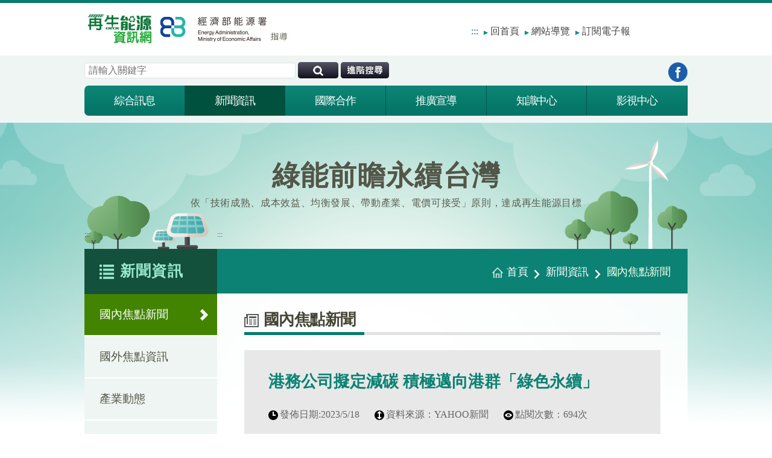

--- FILE ---
content_type: text/html; charset=utf-8
request_url: https://www.re.org.tw/news/more.aspx?cid=198&id=5992
body_size: 7835
content:

<!DOCTYPE html>
<html lang="zh-TW" >
<head>
    
<base href="" />
<meta charset="utf-8"/>
<meta name="Accessible_website" content="本網站通過第1優先等級無障礙網頁檢測">
<meta name="viewport" content="width=device-width, initial-scale=1.0, maximum-scale=2.0, user-scalable=yes">
<!--[if IE]><meta http-equiv="X-UA-Compatible" content="IE=edge"><![endif]-->
<title>港務公司擬定減碳 積極邁向港群「綠色永續」-再生能源資訊網</title>
<meta name="description" content="再生能源，Renewable Energy，為來自大自然的能源，現今人類實際使用可再生能源遠遠低於其上述可被開發的潛力。再生能源，從持續不斷地補充的自然過程中得到的能量來源，提高再生能源使用比例，朝完全使用再生能源的目標努力，並降低再生能源產品的碳足跡，發展再生能源為地球的永續發展盡份心力。" />
<meta name="keywords" content="再生能源網,再生能源,風力發電,太陽能發電,水力發電,地熱發電,生質能發電,潮汐發電" />
<meta property="og:type" content="website" />
<meta property="og:url" content="https://ea02.moeaea.gov.tw/d0308" />
<meta property="og:title" content="再生能源資訊網" />
<meta property="og:description" content="再生能源，Renewable Energy，為來自大自然的能源，現今人類實際使用可再生能源遠遠低於其上述可被開發的潛力。再生能源，從持續不斷地補充的自然過程中得到的能量來源，提高再生能源使用比例，朝完全使用再生能源的目標努力，並降低再生能源產品的碳足跡，發展再生能源為地球的永續發展盡份心力。" />
<meta name="googlebot" content="index,follow" />
<meta name="robots" content="index,follow" />
<meta name="revisit-after" content="1 days" />
<meta name="subject" content="再生能源資訊網" />
<meta name="author" content="再生能源資訊網" />
<meta name="web_author" content="網站設計|SEO|網站優化|關鍵字廣告全方位公司-偉瑟科技">
<meta name="contact" content="service@fansio.com">

    <metahttp-equiv="Content-Type"content="text/html; charset=utf-8"/>
    <link rel="shortcut icon" href="/d0308/static/images/favicon.ico" />
    <!-- CSS Source-->
    <link rel="stylesheet" href="/d0308/static/cssStyle/html5reset-1.6.1.css" />
    <link rel="stylesheet" href="/d0308/static/cssStyle/layout.css" />
    <link rel="stylesheet" href="/d0308/static/cssStyle/menu.css?20250624" />
    <link rel="stylesheet" href="/d0308/static/cssStyle/insidepage.css" />
    <link rel="stylesheet" href="/d0308/static/cssStyle/flexslider.css" />
    <link rel="stylesheet" href="/d0308/static/cssStyle/owl.carousel.css" />
    <link rel="stylesheet" href="/d0308/static/plugIn/aos/dist/aos.css" />
    <!-- Jquery Source -->
    <script src="/d0308/static/scripts/jquery.min.js"></script>
    <script src="/d0308/static/scripts/jquery.menu.js"></script>
    <script src="/d0308/static/scripts/common.js"></script>
    <script src="/d0308/static/scripts/owl.carousel.js"></script>
    <script src="/d0308/static/scripts/jquery.flexslider-min.js"></script>
    <script src="/d0308/static/plugIn/aos/dist/aos.js"></script>
    <script src="/d0308/static/scripts/JSer.js"></script>
    
<link rel="stylesheet" href="/d0308/static/cssStyle/more.css" />
<link rel="stylesheet" href="/d0308/static/lightbox/css/lightbox.min.css" />
<script src="/d0308/static/lightbox/js/lightbox-plus-jquery.js"></script>

    <script>
        function goBack() {
            window.history.back();
        }
        JSer.exec(function () {
            JSer("#webSearchBtn").click(function () {
                JSer.url("/d0308/search/default.aspx").set("q", JSer("#webSearchTxt").val()).go();
            });
            JSer("#search2").click(function () {
                JSer.url("/d0308/search/default.aspx").set("q", JSer("#keyword").val()).go();
            });
            JSer(".search-submit-btn").click(function () {
                JSer.url("/d0308/information/epaper-save.ashx").set("selType", JSer("#selType").val()).set("txtEmail", JSer("#txtEmail").val()).go();
            });
        });
        $(document).ready(function () {
            $('ul.pagination a').each(function () {
                var $link = $(this);
                var currentHref = $link.attr('href');
                if (currentHref && currentHref.startsWith('/') && !currentHref.startsWith('/d0308')) {
                    var newHref = '/d0308' + currentHref;
                    $link.attr('href', newHref);
                }
            });
            var $images = $("div.content-box-article img");
            $images.attr("src", function (index, oldSrc) {
                if (oldSrc && oldSrc.startsWith("/upload")) {
                    return "/d0308" + oldSrc;
                }
                return oldSrc;
            });
        });
    </script>
    
	<script type="application/javascript">(function(w,d,t,r,u){w[u]=w[u]||[];w[u].push({'projectId':'10000','properties':{'pixelId':'10157201','userEmail': '<email_address>'}});var s=d.createElement(t);s.src=r;s.async=true;s.onload=s.onreadystatechange=function(){var y,rs=this.readyState,c=w[u];if(rs&&rs!="complete"&&rs!="loaded"){return}try{y=YAHOO.ywa.I13N.fireBeacon;w[u]=[];w[u].push=function(p){y([p])};y(c)}catch(e){}};var scr=d.getElementsByTagName(t)[0],par=scr.parentNode;par.insertBefore(s,scr)})(window,document,"script","https://s.yimg.com/wi/ytc.js","dotq");</script>
</head>
<body>
    
    <div id="armor">
        <!-- Start #header-->
<div id="header">
    <a href="#C" class="sr-only sr-only-focusable" title="跳到主要內容區塊">跳到主要內容區塊</a>
	<div class="header-top">
	<div class="header-top-box">
    	<h1><a class="head-logo" href="/d0308/default.aspx" title="回到首頁"><img src="/d0308/static/images/head-logo.png?20230926" alt="經濟部能源署-再生能源資訊網,再生能源,風力發電,太陽能發電,水力發電,地熱發電,生質能發電,潮汐發電" width="150" height="50"/><span style="display: none;">經濟部能源署-再生能源資訊網</span></a></h1>
        <div class="head-links">
        	<ul>
            	<li class="pc-mode"><a href="#AU" title="上方功能區塊[快捷鍵Alt+U]" accesskey="U" class="acKeyU" style="background:none" id="AU">:::</a></li>
            	<li><a href="/d0308/default.aspx" title="回首頁">回首頁</a></li>
                <li><a href="/d0308/webService/" title="網站導覽">網站導覽</a></li>

                <li><a href="/d0308/information/epaper-apply.aspx" title="訂閱電子報">訂閱電子報</a></li>
            </ul>
        </div>
    </div>
    </div>

    <nav id="navMenu" class="nav clearfix"><!--#navi for jQ-->
    <div class="container">

        <div class="nav-box">
     
        <div id="navi">
            <!--附加元件(搜尋)(社群)-->
            <div class="attach-unit">
              <div class="attach-unit-in">
                <div class="att-search">
                    <label for="webSearchTxt" class="hide-item">請輸入關鍵字</label>
                    <input type="search" id="webSearchTxt" name="q" class="ip-txt text" placeholder="請輸入關鍵字"/>
                    <label for="webSearchBtn" class="hide-item">開始搜尋關鍵字</label>
                    <input type="button" id="webSearchBtn" class="ip-btn" value="站內搜尋" />
                    <a href="https://www.google.com.tw/advanced_search?hl=zh-TW&amp;as_q=&amp;num=100&amp;as_sitesearch=www.re.org.tw&amp;cof=FORID%3A10&amp;ie=UTF-8&amp;sa=%E6%90%9C%E5%B0%8B&amp;siteurl=www" target="_blank" title="google進階搜尋（另開新視窗）" class="adv-btn" rel="noopener noreferrer">進階搜尋</a>              
                </div>
                <div class="att-social">

                    <div class="btns">
                    <ul>
<li><a class="media-001" href="https://www.facebook.com/renewableenergytw" target="_blank" rel="noopener noreferrer" title="到Facebook(另開視窗)">到Facebook</a></li>
                        <!--<li><a class="media-004" href="javascript: void(window.open('line://msg/text/?'.concat(encodeURIComponent('http://project.demosite.tw/re-energy/html/home/')) ));" target="_blank" title="分享到Line(另開新視窗)">分享到Line</a></li>-->
                    </ul>
                    </div>                  
                </div>                
              </div><!-- .attach-unit-in -->                                    
            </div><!-- .attach-unit -->   
            <noscript style="float:left; width:100%; font-size:0.9em; line-height:135%;">
                您的瀏覽器不支援JavaScript語法，如需要選擇字級大小，請利用鍵盤Ctrl+ (+)放大(-)縮小來改變；如要搜尋網站內容，請點選連結進行搜尋：
                <a href="../Search/">站內全文搜尋</a>、
                <a href="https://www.google.com.tw/advanced_search?hl=zh-TW&amp;as_q=&amp;num=100&amp;as_sitesearch=www.re.org.tw&amp;cof=FORID%3A10&amp;ie=UTF-8&amp;sa=%E6%90%9C%E5%B0%8B&amp;siteurl=www" target="_blank" rel="noopener noreferrer" title="google進階搜尋（另開新視窗）">網站進階搜尋</a>
                ，如需將內容分享到各社群平台網站上，請點選連結進行分享：
                <a target="_blank" rel="noopener noreferrer" href="https://www.facebook.com/sharer/sharer.php" title="分享到Facebook(另開視窗)">分享到Facebook</a>、
                <a target="_blank" rel="noopener noreferrer" href="https://plus.google.com/share" title="分享到Google+(另開視窗)">分享到Google+</a>、
                <a target="_blank" rel="noopener noreferrer" href="https://twitter.com/share" title="分享到推特(另開視窗)">分享到推特</a>、
                <a target="_blank" rel="noopener noreferrer" href="http://line.naver.jp/R/msg/text/?" title="分享到Line(另開視窗)" >分享到Line</a>
            </noscript>                           
            <!--end attach-unit-->
                    
        	<!--主選單部分-->
			<div class="menu-unit">
            <ul>
                <li class="dropMenu" id="navm1">
                    <a href="/d0308/information/default.aspx?cid=192" class="first normal-a">綜合訊息<span class="sp-nav-btn"></span></a>
                    <ul>
                        
                            <li><a href="/d0308/information/default.aspx?cid=192">政策資訊</a></li>
                            
                            <li><a href="/d0308/information/default.aspx?cid=193">法規資訊</a></li>
                            
                        <li><a href="/d0308/information/statistics.aspx">再生能源統計資料</a></li>
                        <!-- <li><a href="/information/epaper-list.aspx">歷史電子報</a></li> -->
                        <li><a href="/d0308/information/epaper-apply.aspx">訂退閱電子報</a></li>

<li><a href="/d0308/information/link.aspx">外網連結</a></li>
                    </ul>
                </li>
                <li class="dropMenu" id="navm2">
                    <a href="/d0308/news/default.aspx?cid=198" class="normal-a">新聞資訊<span class="sp-nav-btn"></span></a>
                    <ul>
                        
                            <li><a href="/d0308/news/default.aspx?cid=198">國內焦點新聞</a></li>
                            
                            <li><a href="/d0308/news/default.aspx?cid=199">國外焦點資訊</a></li>
                            
                            <li><a href="/d0308/news/default.aspx?cid=217">產業動態</a></li>
                            
                            <li><a href="/d0308/news/default.aspx?cid=218">活動消息</a></li>
                            
                    </ul>
                </li>
                <li class="dropMenu" id="navm3">
                    <a href="/d0308/cresults/default.aspx?cid=249" class="normal-a">國際合作<span class="sp-nav-btn"></span></a>
                    <ul>
                        <li><a href="/d0308/cresults/default.aspx?cid=249">雙邊國際合作</a></li>
                        <!-- <li><a href="/cresults/default.aspx?cid=250">多邊國際合作</a></li> -->
                    </ul>
                </li>
                
                <li class="dropMenu" id="navm5">
                    <a href="/d0308/promotion/default.aspx?cid=203" class="normal-a">推廣宣導<span class="sp-nav-btn"></span></a>
                    <ul>
                        
                            <li><a href="/d0308/promotion/default.aspx?cid=203">活動訊息與成果</a></li>
                            
                    </ul>
                </li>
                <li class="dropMenu" id="navm6">
                    <a href="/d0308/knowledge/default.aspx?cid=201" class="normal-a">知識中心<span class="sp-nav-btn"></span></a>
                    <ul>
                        
                            <li><a href="/d0308/knowledge/default.aspx?cid=201">焦點專欄</a></li>
                            
                            <li><a href="/d0308/knowledge/default.aspx?cid=202">再生能源知識館</a></li>
                            
                    </ul>
                    <!-- <ul>
                        
                        <li><a href="https://www.re.org.tw/knowledge/default.aspx?cid=201">焦點專欄</a></li>
                    </ul> -->
                </li>
                
                
                <li class="dropMenu" id="navm7">
                    <a href="/d0308/infographics/default.aspx?cid=224" class="normal-a">影視中心<span class="sp-nav-btn"></span></a>
                    <ul>
                        
                            <li><a href="/d0308/infographics/default.aspx?cid=224">圖文懶人包</a></li>
                            
                            <li><a href="/d0308/media/default.aspx?cid=205">再生能源影片區</a></li>
                            
                    </ul>
                </li>
                <!-- <li class="dropMenu" id="navm7">
                    <a href="https://reorg.tw/" target="_blank" title="另開新視窗">互動教具<span class="sp-nav-btn"></span></a>
                </li> -->
                <!--<li class="dropMenu" id="navm8">
                    <a href="/download/" class="last">資料下載<span class="sp-nav-btn"></span></a>
                    <ul>
                        
                        <li><a href="/download/default.aspx?cid=221">圖文懶人包</a></li>
                        
                    </ul>
                </li>-->
            </ul>
            </div>            
            <!--end menu-unit-->

        </div><!-- .navi -->        
        </div><!-- .nav-box -->
    </div>
    </nav>

</div>
<!-- End #header-->

<div id="menu-black-bg"></div>
        <div id="wrapper">
        
<!-- key-vision -->
    <div class="key-vision">
    <div class="key-vision-box">
          
          <h2>綠能前瞻永續台灣</h2>
          <p>依「技術成熟、成本效益、均衡發展、帶動產業、電價可接受」原則，達成再生能源目標</p>
          <img class="lef" src="/d0308/static/images/ip-kv-solar-icon.png" alt=""/>
          <img class="rig" src="/d0308/static/images/ip-kv-wind-icon.png" alt=""/>
    </div>
    </div>
    <!-- end key-vision -->
    
    <!-- #infront -->
    <main id="infront">
    <div class="infront-box">

    <div class="left-gray-ybg">
        <div class="pageLeft">
            <a href="#" title="左方功能區塊[快捷鍵Alt+L]" accesskey="L" class="acKey mobile-mode">:::</a>
            <div class="pageTitle">
                <a href="#" class="sideNavBTN PC-mode">
                  <h2>新聞資訊<span></span></h2><!--span just (+)symbol-->
                </a>
            </div>
            <!--彈出選單-->
            <aside id="aside-menu">
    <ul>
        
            <li><a id="am-unit198" href="/d0308/news/default.aspx?cid=198">國內焦點新聞</a></li>
            
            <li><a id="am-unit199" href="/d0308/news/default.aspx?cid=199">國外焦點資訊</a></li>
            
            <li><a id="am-unit217" href="/d0308/news/default.aspx?cid=217">產業動態</a></li>
            
            <li><a id="am-unit218" href="/d0308/news/default.aspx?cid=218">活動消息</a></li>
            
    </ul>
</aside>
            <script>
                $("#navm2 > a").addClass("on");
                //active左側頁籤指定
                $("#am-unit198").addClass("active");

                //一般按鈕的hover效果
                $("#aside-menu a").hover(
                    function () {
                        $("#am-unit198").removeClass("active");
                        $(this).addClass("selected");
                    },
                    function () {
                        $("#am-unit198").addClass("active");
                        $(this).removeClass("selected");
                    }
                );

                //當前active按鈕之hover補正
                $("#am-unit198").hover(
                    function () {
                        this.removeClass("active");
                        this.addClass("selected");
                    },
                    function () {
                        this.addClass("active");
                        this.removeClass("selected");
                    }
                );
            </script>
        </div>
    
        <div class="pageRight">
            <a href="#" title="網頁中央主要內容區[快捷鍵Alt+C]" accesskey="C" class="acKey mobile-mode" id="C">:::</a>
            <div class="breadcrumbs">
                <ol>
                <li><a href="/d0308/default.aspx">首頁</a><span></span></li>
                <li><a href="/d0308/news/">新聞資訊</a><span></span></li>
                <li><a href="/d0308/news/" class="active">國內焦點新聞</a></li>
                </ol>
            </div>
            <div class="content-box">
                <div class="content-box-tit">
                    <h2>國內焦點新聞</h2>
                    <div class="h-bar"></div>
                </div>
                <div class="content-box-titlezone">
                	<h3>港務公司擬定減碳 積極邁向港群「綠色永續」</h3>
                    <ul>
                    	<li class="date">發佈日期:<span class="var">2023/5/18</span></li>
                        <li class="source">資料來源：<span class="var">YAHOO新聞</span></li>
                        <li class="views">點閱次數：<span class="var">694次</span></li>
                    </ul>
                </div>
                <!--end content-box-titlezone-->
                <div class="content-box-article">
                	<span style="color:#999999;">2023年5月18日 週四 上午1:15 自立晚報</span><br />
<br />
【記者卓羽榛台北報導】面對氣候變遷加劇，全球多個國家已承諾2050年達成淨零排放，臺灣《氣候變遷因應法》也將淨零目標入法，港務公司配合國家政策，積極承諾2050年港群實現碳中和。為此，港務公司於5月份由陳劭良總經理召開『臺灣港群減碳路徑及藍圖規劃』會議，會中確認港務公司減碳路徑與藍圖，承諾以企業的力量回應淨零政策，並透過多元機制鼓勵港區業者竭力合作減碳，達到港群「永續、綠能、智慧港口」之發展願景。<br />
<br />
港務公司表示，將採用SBTi（科學基礎減碳目標），參考國際港口做法，分別設定港務公司自身於2035年、港區營運作業於2050年實現碳中和的減碳目標，並設定減碳作為分七大面向推動，包含『能源結構調整』、『資源分配』、『運具電動化』、『船舶運輸潔淨化』、『設備升級』及『組織行為改變』等面向，111年減碳量總計達13.2萬公噸。未來更將透過獎勵業者使用岸電等作為，提升貨櫃船舶及郵輪岸電使用率，進一步減少船舶的碳排放量。<br />
<br />
此外，港務公司為了達成臺灣港群2050碳中和的目標，規劃以花蓮港作為碳中和示範場域，盤點訂定港區整體低碳轉型行動計畫，並將其付諸實行，花蓮港碳中和示範場域之推動經驗更將推展應用於其他商港，使整個港群朝2050碳中和目標邁進。<br />
<br />
港務公司同時指出，為達成2050碳中和的目標，港群將採用更多元與彈性的手段與時俱進，以持續永續發展，並透過管理與獎勵手段，與港區業者攜手共同減碳；為加速帶動港區業者走向碳中和，定期辦理業者說明會分享碳管理最新知識，同時針對業者承諾使用一定比例再生能源、替換電動化運輸車輛及機具等措施，訂定獎勵辦法。港務公司將透過與內部員工及外部利害關係人，倡議討論減碳之合作參與，共同落實環保責任，達成互利共榮的目標。<br />
<br />
<img src="/d0308/upload/202305/18/202305181718410021.jpg" alt="港務公司擬定減碳 積極邁向港群「綠色永續」" width="696" height="384" title="港務公司擬定減碳 積極邁向港群「綠色永續」" align="" /><br />
                </div>
                <!--end content-box-article-->
                
                    <div class="articleBot">
                	    <ul>
                            
                    	            <li>
                                    請持續關注<span class="greentag">再生能源資訊網</span><span class="autoTx">粉絲團網址：</span>
                                    <a href="https://www.facebook.com/renewableenergytw" target="_blank" rel="noopener noreferrer" title="連結至再生能源資訊網粉絲團(另開新視窗)">https://www.facebook.com/renewableenergytw</a>
                                    </li>
                                    
                                    <li>新聞出處：<a href="https://tw.news.yahoo.com/%E6%B8%AF%E5%8B%99%E5%85%AC%E5%8F%B8%E6%93%AC%E5%AE%9A%E6%B8%9B%E7%A2%B3-%E7%A9%8D%E6%A5%B5%E9%82%81%E5%90%91%E6%B8%AF%E7%BE%A4-%E7%B6%A0%E8%89%B2%E6%B0%B8%E7%BA%8C-171543045.html" target="_blank" rel="noopener noreferrer" title="連結至YAHOO新聞(另開新視窗)">https://tw.news.yahoo.com/%E6%B8%AF%E5%8B%99%E5%85%AC%E5%8F%B8%E6%93%AC%E5%AE%9A%E6%B8%9B%E7%A2%B3-%E7%A9%8D%E6%A5%B5%E9%82%81%E5%90%91%E6%B8%AF%E7%BE%A4-%E7%B6%A0%E8%89%B2%E6%B0%B8%E7%BA%8C-171543045.html</a></li>
                                    
                        </ul>
                    </div>
                    <!-- articleBot End -->
                    
                <!--end content-box-document-->
            </div>
            <!--end content-box-->
        </div>
        <!--end pageRight-->
    </div>
    <!--end left-gray-ybg-->

	<div class="back-btn-zone">
    	<a href="javascript:history.back()" class="sm-back-btn" data-aos="fade-down">回到上頁</a>
        <noscript style="float:left; width:100%; font-size:1em; line-height:20px; padding:10px 0 0 0;">此段 JavaScript 提供回上一頁功能，若瀏覽器不支援 JavaScript，請使用鍵盤 Backspace 或瀏覽器回上一頁功能</noscript>
    </div>

    </div>
    <!--end infront-box-->
    </main>
    <!--end #infront-->

        <footer class="footer">
	<div class="footer-box">

            <ul class="sitemap">
                <li><!--each page-->
                    <p class="title">綜合訊息</p>
                    <ul class="sub">
                        
                            <li><span class="plus">+</span><a href="/d0308/information/default.aspx?cid=192">政策資訊</a></li>
                            
                            <li><span class="plus">+</span><a href="/d0308/information/default.aspx?cid=193">法規資訊</a></li>
                            
                        <li><span class="plus">+</span><a href="/d0308/information/statistics.aspx">再生能源統計資料</a></li>
                        <!-- <li><span class="plus">+</span><a href="/information/epaper-list.aspx">歷史電子報</a></li> -->
                        <li><span class="plus">+</span><a href="/d0308/information/epaper-apply.aspx">訂退閱電子報</a></li>

                 <li><span class="plus">+</span><a href="/d0308/information/link.aspx">外網連結</a></li>
                    </ul>
                </li>
                <li><!--each page-->
                    <p class="title">新聞資訊</p>
                    <ul class="sub">
                        
                            <li><span class="plus">+</span><a href="/d0308/news/default.aspx?cid=198">國內焦點新聞</a></li>
                            
                            <li><span class="plus">+</span><a href="/d0308/news/default.aspx?cid=199">國外焦點資訊</a></li>
                            
                            <li><span class="plus">+</span><a href="/d0308/news/default.aspx?cid=217">產業動態</a></li>
                            
                            <li><span class="plus">+</span><a href="/d0308/news/default.aspx?cid=218">活動消息</a></li>
                            
                    </ul>
                </li>
                <li><!--each page-->
                    <p class="title">國際合作</p>
                    <ul class="sub">
                        <li><span class="plus">+</span><a href="/d0308/cresults/default.aspx?cid=249">雙邊國際合作</a></li>
                        <!-- <li><span class="plus">+</span><a href="/cresults/default.aspx?cid=249">多邊國際合作</a></li> -->
                    </ul>
                </li>
                <li><!--each page-->
                    <p class="title">推廣宣傳</p>
                    <ul class="sub">
                        
                            <li><span class="plus">+</span><a href="/d0308/promotion/default.aspx?cid=203">活動訊息與成果</a></li>
                            
                    </ul>
                    <!--<h4 class="unth"><a href="https://www.re.org.tw/kids" title="前往再生能源兒童版(另開新視窗)" target="_blank">兒童專區</a></h4>-->
                </li>
                <li><!--each page-->
                    <p class="title">知識中心</p>
                    <!-- <ul class="sub">
                        
                            <li><span class="plus">+</span><a href="/knowledge/default.aspx?cid=201">焦點專欄</a></li>
                            
                            <li><span class="plus">+</span><a href="/knowledge/default.aspx?cid=202">再生能源知識館</a></li>
                            
                    </ul> -->
                    <ul class="sub">
                        <li><span class="plus">+</span><a href="/d0308/knowledge/default.aspx?cid=201">焦點專欄</a></li>
                        <li><span class="plus">+</span><a href="/d0308/knowledge/default.aspx?cid=202">再生能源知識館</a></li>
                    </ul>
                    <!--<h4 class="unth"><a href="https://pro.re.org.tw/powerhistory.aspx" title="前往再生能源即時資訊平台(另開新視窗)" target="_blank">即時再生能源<br/>發電資訊</a></h4>-->                    
                </li>
                
                <li><!--each page-->
                    <p class="title">影視中心</p>
                    <ul class="sub">
                        <li><span class="plus">+</span><a href="/d0308/infographics/default.aspx?cid=224" target="_blank">圖文懶人包</a></li>                        
                        
                            <li><span class="plus">+</span><a href="/d0308/media/default.aspx?cid=205">再生能源影片區</a></li>
                            
                    </ul>
                </li>
                <!--<li>
                    <h4>資料下載</h4>
                    <ul class="sub">
                        
                            <li><span class="plus">+</span><a href="/download/default.aspx?cid=221">圖文懶人包</a></li>
                            
                    </ul>
                </li>-->
                <!-- <li>                    
                    <p class="title">互動教具</p>
                    <ul class="sub">                        
                        <li><span class="plus">+</span><a href="https://reorg.tw/" target="_blank">互動教具</a></li>                        
                    </ul>
                </li>       -->
            </ul> 
              
    </div><!-- end footer-box -->
</footer>

<div class="contact">
	<div class="contact-box">
    	<div class="txt">
            
          <p>Copyright © 工業技術研究院綠能與環境研究所 製作︱經濟部能源署 指導</p>
          <p>Copyright © Industrial Technology Research Institute.</p>
          <p>地址：10595臺北市松山區南京東路三段248號2樓︱電話：(02)8772-0089</p>
          <p><a href="/d0308/webservice/announcement.aspx">網站開放資料宣告</a>︱<a href="/d0308/webservice/privacy.aspx">隱私權保護政策</a>︱<a href="/d0308/webservice/security.aspx">資訊安全宣告</a></p>          
            <p>網站更新日期：2026/1/28︱ 瀏覽人次：25,420,518</p>
        </div>
        <div class="mark">
          <a href="https://accessibility.moda.gov.tw/Applications/Detail?category=20240520140814" target="_blank" title="無障礙網站（另開新視窗）" rel="noopener noreferrer"><img src="/d0308/static/images/Accessibility.png" width="88" height="31" alt="通過AA無障礙網頁檢測"></a>
          <a href="https://www.gov.tw/" target="_blank" rel="noopener noreferrer" title="我的E政府網站（另開新視窗）"><img src="/d0308/static/images/mygov.png" width="43" height="45" alt="我的E政府"></a>
        </div>        
        
        <noscript style="float:left; width:100%; font-size:0.9em; line-height:135%; margin-top:10px;">
            您的瀏覽器不支援JavaScript語，如需將內容分享到各社群平台網站上，請點選連結進行分享：
            <a target="_blank" rel="noopener noreferrer" href="https://www.facebook.com/sharer/sharer.php" title="分享到Facebook(另開視窗)">分享到Facebook</a>、
            <a target="_blank" rel="noopener noreferrer" href="https://plus.google.com/share" title="分享到Google+(另開視窗)">分享到Google+</a>、
            <a target="_blank" rel="noopener noreferrer" href="https://twitter.com/share" title="分享到推特(另開視窗)">分享到推特</a>、
            <a target="_blank" rel="noopener noreferrer" href="http://line.naver.jp/R/msg/text/?" title="分享到Line(另開視窗)" >分享到Line</a>
        </noscript>          
    </div>
</div>

<div class="resolution">
	<div class="resolution-box">
    	<p>本網站為響應式網頁設計(RWD)，建議使用 IE9.0 以上 / Firefox / Chrome 瀏覽器</p>
    </div>
</div>

<div class="gototop">
	<a href="javascript:;" class="go-to-top-btn">回到頂端</a>
</div>

<script>
/** 回頂端 **/
$(function () {
	$(".go-to-top-btn").hide();
	$(window).scroll(function(){
		if ($(window).scrollTop()>100){
			$(".go-to-top-btn").fadeIn(500);
		}
		else
		{
			$(".go-to-top-btn").fadeOut(500);
		}
	});

	//當點擊回頂端按鈕後，回到頁面頂端
	$(".go-to-top-btn").click(function(){
		$('body,html').animate({scrollTop:0},500);
		return false;
	});
})
</script>
        <!--footer,contact,resolution-->
        </div>
        <!--end wrapper-->
    </div>
    <!--end armor-->
    <script>
	    $(window).on('load', function () {
		    AOS.refresh();
			$("#years option[value='2016']").remove();
	    });
	    AOS.init({
	     easing: 'ease-out-back',
	    });
        //$("img").removeAttr("title");
    </script>

<script type="text/javascript" src="/_Incapsula_Resource?SWJIYLWA=719d34d31c8e3a6e6fffd425f7e032f3&ns=3&cb=307381625" async></script></body>
</html>


--- FILE ---
content_type: text/css
request_url: https://www.re.org.tw/d0308/static/cssStyle/layout.css
body_size: 2633
content:
@charset "utf-8";
/*--default & reset--*/
*{
	box-sizing:border-box;
}
html,
body{
	height:100%;
	margin:0;
	padding:0;
}
main{
  display: block;
}
body{
	font:1em;
	font-family:"微軟雅黑", "Microsoft YaHei";
	/*font-family:Arial, Helvetica, sans-serif, "微軟正黑體";*/
	-webkit-text-size-adjust:100%;
	-ms-text-size-adjust:100%;
	text-size-adjust:100%;
}
body.font-size-s{
    font-size:56.3%;
}
body.font-size-l{
	font-size:68.8%;
}
a {
	color:#0c4377;
	text-decoration:none;
	vertical-align:middle;
	-webkit-transition:all 0.4s ease;
	   -moz-transition:all 0.4s ease;
	     -o-transition:all 0.4s ease;
	        transition:all 0.4s ease;
}
a:hover,
a:focus{
	text-decoration: none;
	color:#0066cc;
}
a:focus-visible{
    outline: 4px dashed darkorange;
}
a, button, textarea, select, input {
	-webkit-appearance:none;
	-webkit-tap-highlight-color:rgba(0,0,0,0);
	-webkit-border-radius:0;
	   -moz-border-radius:0;
			border-radius:0;
}
input:hover,
input:focus {
	border:solid 1px #0b8273;
	background:#FFC;
}
img{
	height:auto;
	border:none;
	vertical-align:middle;
	max-width:100%;
}
.hide-item{
	display:none;
}
.headline-h1 {
    position: fixed;
    width: 1px;
    height: 1px;
	color: #000;
    margin: -1px;
    overflow: hidden;
    clip: rect(0, 0, 0, 0);
}
ul{
	padding:0;
	margin:0;
	list-style:none;
}
.cf{
  content:"";
  display:table;
  clear:both;
}
textarea:focus,
input:focus{
    outline:none;
}
form .grayFont{
	color:#b2b2b2;
}
form .darkFont{
	color:#333;
}
/*checkbox,radio自訂樣式*/
input[type=checkbox]:not(old),
input[type=radio   ]:not(old){
  width   : 0px; /*change*/
  margin  : 0;
  padding : 0;
  opacity : 0;
}

input[type=checkbox]:not(old) + label{
  display      : inline-block;
  margin-left  : -28px;
  padding-left : 28px;
  line-height  : 24px;
  background   : url('../images/checks.png') no-repeat 0 -48px;
}

input[type=checkbox]:not(old):checked + label{
  background-position : 0 -73px;
}
input[type=radio   ]:not(old) + label{
  display      : inline-block;
  margin-left  : -24px;
  padding-left : 28px;
  line-height  : 24px;
  background   : url('../images/checks.png') no-repeat 0 3px;
}
input[type=radio]:not(old):checked + label{
  background-position : 0 -22px;
}
/*Accessibility*/
.sr-only {
    position: fixed;
    width: 1px;
    height: 1px;
	color: #000;
    padding: 0;
    margin: -1px;
    overflow: hidden;
    clip: rect(0, 0, 0, 0);
    border: 0;
}
.sr-only-focusable:active,
.sr-only-focusable:focus {
    position: static;
    width: auto;
    height: auto;
	font-size:0.8rem;
    margin: 0;
    overflow: visible;
    clip: auto;
}
.acKey,
.acKey a,
a.acKey{
	font-size:0.8rem;
}
.acKey a:hover,
.acKey a:focus,
a.acKey:hover,
a.acKey:focus{
	color: #009481;
}
/*單行文字溢出*/
.ellipsis{
display: block;
overflow: hidden;
white-space: nowrap;
text-overflow: ellipsis;/*IE Safari*/
-ms-text-overflow: ellipsis;
-o-text-overflow: ellipsis;/*Opera*/
-moz-binding: url("ellipsis.xml#ellipsis");/*FireFox*/
}
/*fonts*/
.font-red{
	color:#e63200;
}	
/*RWD for Youtube及Vimeo*/
.video-container{
	position:relative;
	padding-bottom:56.25%;
	padding-top:30px;height:0;overflow:hidden;
}
.video-container iframe,
.video-container object,
.video-container embed{
	position:absolute;
	top:0;
	left:0;
	width:100%;
	height:100%;
}
/*-- sm-txt-btn --*/
/*sm1*/
.sm1-txt-btn{
}
.sm1-txt-btn:hover{
}
/*sm2*/
.sm2-txt-btn{
}
.sm2-txt-btn:hover{
}
/*sm3*/
.sm3-txt-btn{
}
.sm3-txt-btn:hover{
}
/*sm-back-btn*/
a.sm-back-btn{
	display:inline-block;
	color:#454545;
	font-size:1.32em;
	background:#f0f0f0 url(../images/sm-back-btn-ico.png) left top no-repeat;
	background-position:24px 13px;
	border:1px #575747 solid;
	border-radius:6px;
	padding:12px 30px 13px 60px;
}
a.sm-back-btn:hover,
a.sm-back-btn:active{
	color:#ffffff;
	background:#454545 url(../images/sm-back-btn-ico-h.png) left top no-repeat;
	background-position:24px 13px;
}
/*sm-prev-btn*/
a.sm-prev-btn{
	display:inline-block;
	color:#454545;
	font-size:1.32em;
	background:#f0f0f0 url(../images/sm-prev-btn-ico.png) left top no-repeat;
	background-position:24px 13px;
	border:1px #575747 solid;
	border-radius:6px;
	padding:12px 30px 13px 60px;
	margin:0 0 25px 0;
}
a.sm-prev-btn:hover,
a.sm-prev-btn:active{
	color:#ffffff;
	background:#454545 url(../images/sm-prev-btn-ico-h.png) left top no-repeat;
	background-position:24px 13px;
}
/*sm-next-btn*/
a.sm-next-btn{
	display:inline-block;
	color:#454545;
	font-size:1.32em;
	background:#f0f0f0 url(../images/sm-next-btn-ico.png) left top no-repeat;
	background-position:24px 13px;
	border:1px #575747 solid;
	border-radius:6px;
	padding:12px 30px 13px 60px;
}
a.sm-next-btn:hover,
a.sm-next-btn:active{
	color:#ffffff;
	background:#454545 url(../images/sm-next-btn-ico-h.png) left top no-repeat;
	background-position:24px 13px;
}
/*sm-submit-btn*/
.sm-submit-btn{
	display:inline-block;
	color:#454545;
	font-size:1.32em;
	font-family:"微軟雅黑", "Microsoft YaHei";
	background:#f0f0f0 url(../images/sm-submit-btn-ico.png) left top no-repeat;
	background-position:24px 13px;
	border:1px #79796a solid;
	border-radius:6px;
	padding:12px 30px 13px 60px;
}
.sm-submit-btn:hover,
.sm-submit-btn:active{
	color:#ffffff;
	background:#454545 url(../images/sm-submit-btn-ico-h.png) left top no-repeat;
	background-position:24px 13px;
	cursor:pointer;
}
/*RWD Youtube 以及 Vimeo*/
.video-container{
	position:relative;
	padding-bottom:56.25%;
	padding-top:30px;height:0;overflow:hidden;
}
.video-container iframe,
.video-container object,
.video-container embed{
	position:absolute;
	top:0;
	left:0;
	width:100%;
	height:100%;
}


@media screen and (max-width: 990px) {
	.pc-mode {
	  display: none !important;
	}  
}
@media screen and (min-width: 991px) {
	.sp-mode {
	  display: none !important;
	}
}




















/*layout start*/
#armor{
	position:relative;
	width:100%;
	margin:0 auto;
	float:left;
	padding:0;
}
#wrapper{
	position:relative;
}
/*footer*/
.footer{
	clear:both;
	display:none;
}
.footer footer-box{
}
.footer footer-box .sitemap{
}
/*contact*/
.contact{
	width:100%;
	background:#4d4d4d;
	padding:6.8%;
}
.contact .contact-box{
	text-align:center;
}
.contact .contact-box .txt{
	display:block;
	color:#d2d2d2;
	font-size:0.95em;
	line-height:1.65em;
	margin:0 0 1.5em 0;
}
.contact .contact-box .txt a{
	color:#d2d2d2;
}
.contact .contact-box .txt a:hover,
.contact .contact-box .txt a:focus{
	color:#7af3e3;
}
.contact .contact-box .mark{
	width:100%;
	margin-bottom:20px;
	text-align:center;
}
.contact .contact-box .mark img{
	width:auto;
	margin-left:5px;
}
.contact .contact-box .mark a{
	color: #FFF;
}
.contact .contact-box .social{
	display:inline-block;
	/*不設width*/
}
.contact .contact-box .social ul.social-btn-big{
	display:inline-block;
	padding:0;
	margin:0;
}
.contact .contact-box .social ul.social-btn-big li{
	float:left;
	margin:0 0.5em;
}
.contact .contact-box .social ul.social-btn-big li a{
	display:inline-block;
	width:39px;
	height:39px;
	text-indent:-9999px;
}
.social ul.social-btn-big li a.fb{
	background:url(../images/social-btn-big-fb.png) left top no-repeat;
}
.social ul.social-btn-big li a.go{
	background:url(../images/social-btn-big-go.png) left top no-repeat;
}
.social ul.social-btn-big li a.tw{
	background:url(../images/social-btn-big-tw.png) left top no-repeat;
}
.social ul.social-btn-big li a.li{
	background:url(../images/social-btn-big-li.png) left top no-repeat;
}
.social ul.social-btn-big li a:hover,
.social ul.social-btn-big li a:active{
	background-position:0px -39px;
}
/*resolution*/
.resolution{
	clear:both;
	width:100%;
	background:#087c6d;
	padding:2.5% 8% 2.8%;
}
.resolution .resolution-box{
	text-align:center;
}
.resolution .resolution-box p{
	color:#bfffed;
	font-size:0.85em;
	line-height:1.45em;
	letter-spacing:0.02em;
}
/*gototop*/
.gototop{
	position:fixed;
	display:inline-block;
	bottom:18px;
	right:18px;
	z-index:997;
}
.gototop a{
	display:block;
}
.gototop a.go-to-top-btn{
	display:inline-block;
	width:50px;
	height:50px;
	border-radius:50%;
	border:1px #087c6e solid;
	background:url(../images/go-to-top-btn.png) center center no-repeat;
	text-indent:-9999px;
	cursor:pointer;
}
.gototop a.go-to-top-btn:hover,
.gototop a.go-to-top-btn:active{
	background:#087c6e url(../images/go-to-top-btn-hover.png) center center no-repeat;
}

















@media screen and (max-width:990px){
#wrapper{
	padding-top:60px;
}
/*head (head-com.shtml)含主選單*/
/*header*/
#header{
	width:100%;
	margin:0 auto;
	position:absolute;
	z-index:999;
	background:#ffffff;
}
.header-top,
.header-top-box{
	width:100%;
	height:60px;
}
.header-top-box a.head-logo{
	float:left;
	margin:16px 0 0 16px;
}
.header-top-box a.head-logo img{
	width:70%;
	height:70%;
}
.header-top-box .head-links{
	display:none;
}
}


/*--iPad mode--*/
/*--iPad mode--*/
/*--iPad mode--*/
/*--iPad mode--*/
/*--iPad mode--*/
/*--iPad mode--*/
@media screen and (max-width:990px) and (min-width: 540px){
/*header-top*/
.header-top,
.header-top-box{
	width:100%;
	height:60px;
}
.header-top-box a.head-logo{
	float:left;
	margin:10px 0 0 10px;
}
.header-top-box a.head-logo img{
	width:80%;
	height:80%;
}
.header-top-box .head-links{
	display:none;
}
/*contact*/
.contact{
	width:100%;
	background:#4d4d4d;
	padding:3.5% 6% 3% 6%;
}
.contact .contact-box{
	text-align:center;
}
.contact .contact-box .txt{
	display:block;
	color:#d2d2d2;
	font-size:1em;
	line-height:1.65em;
	margin:0 0 1em 0;
}
.contact .contact-box .social{
	display:inline-block;
	/*不設width*/
}
.contact .contact-box .social ul.social-btn-big{
	display:inline-block;
	padding:0;
	margin:0;
}
.contact .contact-box .social ul.social-btn-big li{
	float:left;
	margin:0 0.5em;
}
.contact .contact-box .social ul.social-btn-big li a{
	display:inline-block;
	width:39px;
	height:39px;
	text-indent:-9999px;
}
.social ul.social-btn-big li a.fb{
	background:url(../images/social-btn-big-fb.png) left top no-repeat;
}
.social ul.social-btn-big li a.go{
	background:url(../images/social-btn-big-go.png) left top no-repeat;
}
.social ul.social-btn-big li a.tw{
	background:url(../images/social-btn-big-tw.png) left top no-repeat;
}
.social ul.social-btn-big li a.li{
	background:url(../images/social-btn-big-li.png) left top no-repeat;
}
.social ul.social-btn-big li a:hover,
.social ul.social-btn-big li a:active{
	background-position:0px -39px;
}
/*resolution*/
.resolution{
	clear:both;
	width:100%;
	background:#087c6d;
	padding:2% 8% 2.2%;
}
.resolution .resolution-box{
	text-align:center;
}
.resolution .resolution-box p{
	color:#bfffed;
	font-size:0.9em;
	line-height:1.35em;
	letter-spacing:0.02em;
}
}




















/*--desk mode--*/
/*--desk mode--*/
/*--desk mode--*/
/*--desk mode--*/
/*--desk mode--*/
@media screen and (min-width:991px){
/*sm-prev-btn*/
a.sm-prev-btn{
	margin:0 50px 0 0;
}
/*header*/
#header{
	width:100%;
	margin:0 auto;
	position:static;
	background:#ffffff;
}
.header-top{
	width:100%;
	height:90px;
	background:#ffffff;
	clear:both;
	z-index:999;/*z-index*/
	border-top:5px #087c6d solid;
}
.header-top-box{
	width:1000px;
	height:90px;
	margin:0 auto;
}
.header-top-box a.head-logo{
	display:inline-block;
	width:380px;
	height:50px;
	float:left;/*float*/
	margin:18px 0 0 0;
}
.header-top-box a.head-logo img{
	width:380px;
	height:50px;
}
.header-top-box .head-links{
	width:370px;
	height:45px;
	display:inline-block;
	float:right;/*float*/
}
.header-top-box .head-links ul{
	margin:38px 0 0 0;
}
.header-top-box .head-links li{
	display:inline-block;
}
.header-top-box .head-links li:nth-child(1),
.header-top-box .head-links li:nth-child(2),
.header-top-box .head-links li:nth-child(3),
.header-top-box .head-links li:nth-child(4){
	margin-right:5px;
}
.header-top-box .head-links li a{
	color:#424242;
	font-size:1em;
	font-family:"微軟雅黑", "Microsoft YaHei";
	background:url(../images/sm1-txt-btn-ico.png) left top no-repeat;
	background-position:0 8px;
	padding:0 0 0 11px;
	text-decoration:none;
}
.header-top-box .head-links li a.acKeyU{
	color:#165878;
}
.header-top-box .head-links li a:hover,
.header-top-box .head-links li a:focus{
	color:#165878;
}
/*footer*/
.footer{
	display:block;
	width:100%;
	background:#2f2f2f;
	overflow:auto;
}
.footer .footer-box{
	width:1000px;
	margin:0 auto;
	padding:40px 0 50px 0;
	overflow:auto;
}
.footer .footer-box > ul.sitemap > li{
	float:left;
	width:calc(100% / 6);
}
/* .footer .footer-box > ul.sitemap > li:nth-child(1){
	width:18.8%;
}
.footer .footer-box > ul.sitemap > li:nth-child(2){
	width:15.8%;
}
.footer .footer-box > ul.sitemap > li:nth-child(4){
	width:14.2%;
}
.footer .footer-box > ul.sitemap > li:nth-child(6){
	width:13.5%;	
}
.footer .footer-box > ul.sitemap > li:nth-child(7){
	width:13.5%;
	margin: 1rem 0 0 0;
} */

.footer .footer-box ul.sitemap li .title{
	color:rgba(255,255,255,1);
	font-size:1.25em;
	font-weight:bold;
	background:url(../images/footer-sitemap-h4-ico.png) left top no-repeat;
	background-position:0 2px;
	padding-left:22px;
	margin-bottom:0.5em;
}
.footer .footer-box ul.sitemap li .title a{
	color:rgba(255,255,255,1);
}
.footer .footer-box ul.sitemap li .title a:hover,
.footer .footer-box ul.sitemap li .title a:focus{
	color:#7af3e3;
}
.footer .footer-box ul.sitemap li .unth{
	margin-top:40px;
}
ul.sitemap ul.sub li{
	line-height:1.45em;
}
ul.sitemap ul.sub li span.plus{
	color:rgba(255,255,255,0.65);
	margin-right:10px;
}
ul.sitemap ul.sub li a{
	color:rgba(255,255,255,0.75);
	font-size:0.875rem;
}
/*contact*/
.contact{
	clear:both;
	width:100%;
	background:#4d4d4d;
	padding:0;/*rtz*/
	overflow:auto;/*ofa*/
}
.contact .contact-box{
	position:relative;
	width:1000px;
	margin:0 auto;
	text-align:left;
	padding:35px 0;
	overflow:auto;/*ofa*/
}
.contact .contact-box .txt{
	display:inline-block;
	width:620px;
	float:left;/*float*/
	color:#d2d2d2;
	font-size:1em;
	line-height:1.45em;
	margin:0 0 0 0;
	text-align:left;
}
.contact .contact-box .mark{
	position:absolute;
	top:35px;
	right:22px;
	text-align:right;	
}
.contact .contact-box .social{
	display:inline-block;
	/*設width*/
	width:200px;
	float:right;
	padding:50px 0 0 0;
}
.contact .contact-box .social ul.social-btn-big{
	display:inline-block;
	padding:0;
	margin:0;
}
.contact .contact-box .social ul.social-btn-big li{
	float:left;
	margin:0 0.2em;
}
.contact .contact-box .social ul.social-btn-big li a{
	display:inline-block;
	width:39px;
	height:39px;
	text-indent:-9999px;
}
.social ul.social-btn-big li a.fb{
	background:url(../images/social-btn-big-fb.png) left top no-repeat;
}
.social ul.social-btn-big li a.go{
	background:url(../images/social-btn-big-go.png) left top no-repeat;
}
.social ul.social-btn-big li a.tw{
	background:url(../images/social-btn-big-tw.png) left top no-repeat;
}
.social ul.social-btn-big li a.li{
	background:url(../images/social-btn-big-li.png) left top no-repeat;
}
.social ul.social-btn-big li a:hover,
.social ul.social-btn-big li a:active{
	background-position:0px -39px;
}
/*resolution*/
.resolution{
	clear:both;
	width:100%;
	background:#087c6d;
	padding:0 0 0 0;
}
.resolution .resolution-box{
	width:1000px;
	margin:0 auto;
	text-align:center;
	padding:10px 0;
}
.resolution .resolution-box p{
	color:#bfffed;
	font-size:0.9em;
	line-height:1.35em;
	letter-spacing:0.04em;
}
}

--- FILE ---
content_type: text/css
request_url: https://www.re.org.tw/d0308/static/cssStyle/menu.css?20250624
body_size: 2675
content:
@charset "utf-8";
/*整個選單*/
@media screen and (max-width:990px){
#navMenu{
    width:100%;
	height:auto; /*原110px*/
	margin:0 auto;    
    background:#eef5f2;
	border-bottom:1px rgba(255,255,255,0.7) solid;
}
#navMenu .container{
	padding:0;
}
.nav-box{
	clear:both;
}
/*漢堡按鈕(.mobileNav,由js寫入前台)*/
.mobileNav {
	display: block;
	position:absolute;
	top:0px;
	right:0px;		
	width:50px;
	height:50px;
	font-size:0;
	margin-top:5px;
}
.mobileNav span {
	float:right;
	margin:18px 14px 0 0;
}
/*--漢堡icon--*/
.mobileNav em,
.mobileNav em::after,
.mobileNav em::before {
	/* this is the menu icon */
	display: block;
	position: relative;
	height: 2px;
	width: 22px;
	background: #666;
	-webkit-backface-visibility: hidden;
			backface-visibility: hidden;
}
.mobileNav em {
	/* this is the menu central line */
	margin: 6px auto 14px;
	-webkit-transition: background-color .2s;
			transition: background-color .2s;
}
.mobileNav em::before,
.mobileNav em::after {
	position: absolute;
	content: '';
	left: 0;
	-webkit-transition: -webkit-transform .2s;
			transition: -webkit-transform .2s;
			transition: transform .2s;
			transition: transform .2s, -webkit-transform .2s;
}
.mobileNav em::before {
	/* this is the menu icon top line */
	-webkit-transform: translateY(-6px);
		-ms-transform: translateY(-6px);
			transform: translateY(-6px);
}
.mobileNav em::after {
	/* this is the menu icon bottom line */
	-webkit-transform: translateY(6px);
		-ms-transform: translateY(6px);
			transform: translateY(6px);
}
.mobileNav.nav-open em {
	/* transform menu icon into a 'X' icon */
	background-color: rgba(255, 255, 255, 0);
}
.mobileNav.nav-open em::before {
	/* rotate top line */
	-webkit-transform: rotate(-45deg);
		-ms-transform: rotate(-45deg);
			transform: rotate(-45deg);
}
.mobileNav.nav-open em::after {
	/* rotate bottom line */
	 -webkit-transform: rotate(45deg);
		-ms-transform: rotate(45deg);
			transform: rotate(45deg);
}
/*【一階手風琴下墜選單】*/
#navi > .menu-unit >ul > li a{
	display:block;
	background:#087c6e;
	color:#FFF;
	font-size:1.18em;
	font-family:"微軟雅黑", "Microsoft YaHei";
	padding:15px;
}
#navi > .menu-unit > ul > li > a:active,
#navi > .menu-unit > ul > li > a:focus,
#navi > .menu-unit > ul > li > a.open,
#navi > .menu-unit > ul > li:hover > a{
	color:rgba(179,223,0,1);
	background:#00513d;
}
/*一階選單右側+-符號*/
.sp-nav-btn:before {
	content: "";
	position: absolute;
	display: block;
	width: 14px;
	height: 2px;
	top: 24px;
	right: 19px;
	margin: -1px 0 0;
	background-color: #fff;
}
.sp-nav-btn:after {
	content: "";
	position: absolute;
	display: block;
	width: 2px;
	height: 14px;
	top: 25px;
	right: 25px;
	margin: -8px 0 0;
	background-color: #fff;
	-webkit-transition: -webkit-transform .2s linear;
	   -moz-transition: -moz-transform .2s linear;
		-ms-transition: -ms-transform .2s linear;
		 -o-transition: -o-transform .2s linear;
			transition: transform .2s linear;
}
.open .sp-nav-btn:after {
	-webkit-transform: rotate(90deg);
	   -moz-transform: rotate(90deg);
		-ms-transform: rotate(90deg);
		 -o-transform: rotate(90deg);
			transform: rotate(90deg);
}
/*【二階手風琴下墜選單】(含上方色塊)*/	
#navi > .menu-unit > ul > li > ul {
	display:none;
	float:left;
	width:100%;
	padding:0;
	margin:0;
	list-style:none;
	background:#ffffff;
	box-sizing:border-box;
	-webkit-box-shadow: 1px 2px 6px rgba(0,0,0,.2);
       -moz-box-shadow: 1px 2px 6px rgba(0,0,0,.2);
            box-shadow: 1px 2px 6px rgba(0,0,0,.2);
	position:static;
	width:100%;
	background:transparent; /*key*/
	margin-top:0px; /*key*/
	padding:0;
}
#navi > .menu-unit > ul > li > ul:before {	  
	content: '';
	display:block;
	position:static;
	z-index:99;
	transition:all .3s ease;
	-webkit-transition: all .3s ease;
	width:0px;
	height:0px; /*key*/
	top:0; /*key*/
	left:0;
}
#navi > .menu-unit > ul > li > ul:before,
#navi > .menu-unit > ul > li:hover > ul:before {
 	width:100%;
}
#navi > .menu-unit > ul > li > ul > li {
    float:left;
    width:100%;
}
#navi > .menu-unit > ul > li > ul > li > a {
	position:relative;
	display:block;
}
#navi > .menu-unit > ul > li > ul.normal-sub {
    width:100%;
	padding:5px;
	position:static;
	background:#e5e8cd;
}
#navi > .menu-unit > ul > li > ul.normal-sub > li {
    width:100%;
}
#navi > .menu-unit > ul > li > ul.normal-sub > li a{
	display:block;
	padding:15px;
	color:#555;
	font-size:1em;
	font-family:"微軟雅黑", "Microsoft YaHei";
	font-weight:bold;
	line-height:1em;
	background:transparent;
	position:relative; /*relative*/
}
#navi > .menu-unit > ul > li > ul.normal-sub > li a:after{
    position:absolute;
    content:url(../images/navi-arrow.png);
    top:50%;
    right:13px;
    margin-top:-12px;
    -webkit-transition: all 0.4s;
    -moz-transition: all 0.4s;
    -o-transition: all 0.4s;
    transition: all 0.4s;
}
#navi > .menu-unit > ul > li > ul > li > a {

}
#navi > .menu-unit > ul > li > ul > li > a:hover,
#navi > .menu-unit > ul > li > ul > li > a:focus {
	color:#009999;
	text-shadow:none;
}
#navi.show-on-mobile {
	display: block;
}		
#navi > .menu-unit > ul > li > ul > li > a:after {
	position: absolute;
	content: url(../images/navi-arrow.png);
	top: 50%;
	right: 13px;
	margin-top: -12px;
	-webkit-transition:all 0.4s;
	   -moz-transition:all 0.4s;    
		 -o-transition:all 0.4s;
			transition:all 0.4s;
}
#navi > .menu-unit > ul > li > ul > li > a:hover:after{
	right: 10px;
	text-decoration:none;
}



/*--【黑背景】--*/
#menu-black-bg{
	display: none;
}

#menu-black-bg{
	position: absolute;
	width: 100%;
	height: 100%;
	top:0;
	left: 0;
	background:rgba(0, 0, 0, 0.7);
	z-index:98;
}
/*--【navi】選單主box--*/
#navi {
	display:none;
	position:absolute;
    width:100%;
	margin:0 auto;
	z-index:100;
}
#navi > .menu-unit > ul {
	list-style:none;
}
#navi > .menu-unit > ul > li {
	width:100%;
	border-bottom:1px solid #599900;
	float:left; /*key-!*/
	position:relative; /*key-!*/
}

#navi > .menu-unit > ul > li:nth-child(4){
	display:none;
}
/*主選單-外框架*/
.menu-unit{
	display:block;
	position:relative;
	top:110px;
}
/*額外:搜尋框,社群按鈕*/
.attach-unit{
	position:absolute;
	top:0px;
	display:block;
	width:100%;
	height:110px;
	background:#eef5f2;
	margin:0 auto;
	padding:0px;
	text-align:center; /*key!*/
}
.attach-unit .attach-unit-in{
	padding:11px 0;
}
.attach-unit .att-search{
	float:none;/*float-none*/
	display:inline-block;
	position:relative;
	width:300px;
	height:40px;
	border:1px #e3e3e3 solid;
	border-radius:50px;
	background:#fff;
}
.attach-unit .att-search .ip-txt{
	float:left;/*float*/
	width:100%;
	line-height:40px;
	padding:0px;
	font-size:1.05em;
	font-family:"微軟雅黑", "Microsoft YaHei";
	background:none;/*key!*/
	border:none;/*key!*/
	padding:0 60px 0 20px;
}
.attach-unit .att-search .ip-txt:focus{
	outline:none;
}
.attach-unit .att-search .ip-btn{
	position:absolute;
	right:50px;
	text-indent:-9999px;
	background:url(../images/header-ip-btn-m.png) left top no-repeat;
	border:none;
	width:40px;
	height:40px;
	cursor:pointer;
}
.attach-unit .att-search .adv-btn{
	position:absolute;
	right:15px;
	text-indent:-9999px;
	background:url(../images/header-adv-btn-m.png) left top no-repeat;
	border:none;
	width:40px;
	height:40px;
	cursor:pointer;
}
.attach-unit .att-search .ip-btn:active,
.attach-unit .att-search .ip-btn:hover,
.attach-unit .att-search .ip-btn:focus,
.attach-unit .att-search .adv-btn:active,
.attach-unit .att-search .adv-btn:hover,
.attach-unit .att-search .adv-btn:focus{
	background-position:0 -40px;
	border:solid 1px #13513c;
}
.attach-unit .att-social{
	width:auto;
	float:none;/*float-none*/
	margin:10px 0 0 0;
	display:inline-block;
}
.attach-unit .att-social:after {
	content: "";
	display: table;
	clear: both;
}
.attach-unit .att-social h2{
	display:none;
}
.attach-unit .att-social .btns{
	float:right; /*float*/
	display:inline-block;
}
.attach-unit .att-social .btns ul{
	display:inline-block;
}
.attach-unit .att-social .btns li{
	display:inline-block;
}
.attach-unit .att-social .btns li a{
	display:inline-block;
	width:32px;
	height:33px;
	text-indent:-9999px;
	margin:0 2px;
}
.attach-unit .att-social .btns li a.media-001{
	background:url(../images/social-btn-fb.png);
}
.attach-unit .att-social .btns li a.media-002{
	background:url(../images/social-btn-go.png);
}
.attach-unit .att-social .btns li a.media-003{
	background:url(../images/social-btn-tw.png);
}
.attach-unit .att-social .btns li a.media-004{
	background:url(../images/social-btn-li.png);
}
.attach-unit .att-social .btns li a.media-006{
	background:url(../images/social-btn-ig.png);
}
.attach-unit .att-social .btns li a.media-007{
	background:url(../images/social-btn-yt.png);
}
.attach-unit .att-social .btns li a:hover{
	background-position:0 -33px;
}
}



























/*--iPad mode--*/
/*--iPad mode--*/
/*--iPad mode--*/
/*--iPad mode--*/
/*--iPad mode--*/
/*--iPad mode--*/
@media screen and (max-width:990px) and (min-width:540px){
/*主選單-外框架*/
.menu-unit{
	top:65px;/*key!*/
}
.attach-unit{
	height:65px;/*key!*/
}
.attach-unit .att-social{
	width:auto;
	float:none;/*float-none*/
	margin:0 0 4px 12px;
	display:inline-block;
}
/*二階選單 範圍加大*/
#navi > .menu-unit > ul > li > ul.normal-sub > li a{
	padding:18px;
}
}



























/*--desk mode--*/
/*--desk mode--*/
/*--desk mode--*/
/*--desk mode--*/
/*--desk mode--*/
@media screen and (min-width:991px){
#navMenu{
    width:100%;
	margin:0 auto;    
    background:#eef5f2;
	border-bottom:1px rgba(255,255,255,0.7) solid;
	padding-bottom:10px;
}
#navMenu .container{
	padding:0;
}
.nav-box{
	clear:both;
	width:1000px;
	margin:2px auto 0;
}
.mobileNav{
	display:none;
}
/*navi*/
#navi {
	display:block;
	position:relative;
	z-index:auto;
}
#navi > .menu-unit > ul > li {
	width:calc(100% / 6);
	height:50px;
	position:relative;
    float:left;
    padding:0;
    margin:0;
	border:none;
}
/*#navi > .menu-unit > ul > li:nth-child(4) {
	width:20%;
	display:none;
}*/
#navi > .menu-unit > ul > li > a{
	display:block;
	color:#fff;
	font-size:1.15em;
	font-weight:normal;
	font-family:"微軟雅黑", "Microsoft YaHei";
	letter-spacing:-0.06em;
	line-height:50px;
	text-align:center;
	cursor:pointer;
	background:url(../images/nav-desk-libg.png) left top repeat-x;
	border-right:1px #055248 solid;
	transition:none;
	padding:0;
}
#navi > .menu-unit > ul > li > a.last {
	border-right:none;
	border-top-right-radius:7px; 
	-moz-border-top-right-radius:7px; 
	-webkit-border-top-right-radius:7px;
	border-bottom-right-radius:7px; 
	-moz-border-bottom-right-radius:7px; 
	-webkit-border-bottom-right-radius:7px;
}
#navi > .menu-unit > ul > li > a.first {
	border-top-left-radius:7px; 
	-moz-border-top-left-radius:7px; 
	-webkit-border-top-left-radius:7px;
	border-bottom-left-radius:7px; 
	-moz-border-bottom-left-radius:7px; 
	-webkit-border-bottom-left-radius:7px;
}
#navi > .menu-unit > ul > li:hover > a,
#navi > .menu-unit > ul > li > a:focus,
#navi > .menu-unit > ul > li > a:hover {
	color:rgba(255,255,255,1);
	background-image:none;
	background-color:#00513d;
}
/*for each page jQuery addClass*/
#navi > .menu-unit > ul > li > a.on{
	color:rgba(255,255,255,1);
	background-image:none;
	background-color:#00513d;
}
/*.menu-unit*/
.menu-unit{
	position:relative;
	float:left;
	width:100%;
	padding:0;	
}
/*【二階手風琴下墜選單】(含上方色塊)*/	
#navi > .menu-unit > ul > li > ul {
	display: none;
	float: left;
	width: 100%;    
	padding:0;
	margin: 0;
	list-style: none;
	background: #FFF;
	box-sizing: border-box;
	-webkit-box-shadow: 1px 2px 6px rgba(0,0,0,.2);
       -moz-box-shadow: 1px 2px 6px rgba(0,0,0,.2);
            box-shadow: 1px 2px 6px rgba(0,0,0,.2);
}
#navi > .menu-unit > ul > li > ul {
	position:absolute;
	z-index:99; /*key*/
	top:50px;
	left:0;
	width:100%;
	background:transparent; /*key*/
	margin-top:8px; /*key*/
	padding:0;
}
#navi > .menu-unit > ul > li > ul:before {	  
	content: '';
	display: block;
	position: absolute;
	z-index: 10;
	transition: all .3s ease;
	-webkit-transition: all .3s ease;
	width: 0px;
	height: 8px; /*key*/
	top:-8px; /*key*/
	left: 0;
	background: rgba(122,243,227,1); /*子選單上方色塊定色*/
}
#navi > .menu-unit > ul > li > ul:before,
#navi > .menu-unit > ul > li:hover > ul:before {
  width: 100%;
}
#navi > .menu-unit > ul > li > ul > li {
    float: left;
    width: 100%;
}
#navi > .menu-unit > ul > li > ul > li > a {
	position:relative;
	display:block;
    color:rgba(51,51,51,1);
	font-size:1.7em;
	line-height:120%;
}
/*下墜選單樣式*/
#navi > .menu-unit > ul > li > ul.normal-sub {
	position:absolute;
    width:210px;
	padding:18px 30px 18px 22px;
	background:#fff;
}
#navi > .menu-unit > ul > li > ul.normal-sub > li {
    width:100%;
}
#navi > .menu-unit > ul > li > ul.normal-sub > li a {
	padding:7px 0 7px 15px;
	background:url(../images/menu-sub-txt-ico.png) left top no-repeat;
	background-position:0 14px;
}
#navi > .menu-unit > ul > li > ul.normal-sub > li:last-child  a {
	border-bottom: none;
}
#navi > .menu-unit > ul > li > ul > li > a {
	color:#333333;
	font-size:1em;
	font-family:"微軟雅黑", "Microsoft YaHei";
	font-weight:normal;
	background:rgba(255,255,255,1);
}
#navi > .menu-unit > ul > li > ul > li > a:hover,
#navi > .menu-unit > ul > li > ul > li > a:focus {
	color:#009999;
	text-shadow:none;
}

#navi.show-on-mobile {
	display: block;
}	
#navi > .menu-unit > ul > li > ul {
	background: rgba(255,255,255,.8);
}	
#navi > .menu-unit > ul > li > ul > li > a:after {
	display:none; /*key!*/
}
#navi > .menu-unit > ul > li > ul > li > a:hover:after{
	right: 10px;
	text-decoration:none;
}
/*一階選單右側+-符號*/
.sp-nav-btn:before {
	display:none;
}
.sp-nav-btn:after {
	display:none;
}
.open .sp-nav-btn:after {
	display:none;
}
/*額外:搜尋框,社群按鈕*/
.attach-unit{
	float:left;
	display:block;
	width:1000px;
	margin:0 auto;
	padding:11px 0 6px;
}
.attach-unit .att-search{
	float:left;
	width:550px;
}
.attach-unit .att-search .ip-txt{
	width:350px;
	border:1px #e3e3e3 solid;
	border-radius:4px;
	padding:3px 6px;
	font-size:1em;
	font-family:"微軟雅黑", "Microsoft YaHei";
}
.attach-unit .att-search .ip-btn{
	text-indent:-9999px;
	display:inline-block;
	background:url(../images/header-ip-btn.png) left top no-repeat;
	border:none;
	width:67px;
	height:27px;
	cursor:pointer;
}
.attach-unit .att-search .ip-btn:hover,
.attach-unit .att-search .ip-btn:focus{
	background-position:0 -27px;
	border:dashed 1px #808080;
}
.attach-unit .att-search .adv-btn{
	text-indent:-9999px;
	display:inline-block;
	background:url(../images/header-adv-btn.png) left top no-repeat;
	border:none;
	width:80px;
	height:27px;
	cursor:pointer;
}
.attach-unit .att-search .adv-btn:hover,
.attach-unit .att-search .adv-btn:focus{
	background-position:0 -27px;
}
.attach-unit .att-social{
	width:180px;
	float:right;/*float*/
}
.attach-unit .att-social:after {
	content: "";
	display: table;
	clear: both;
}
.attach-unit .att-social h2{
	float:left; /*float*/
	display:inline-block;
	font-size:1.28em;
	font-weight:bold;
	color:rgba(76,62,57,0.4);
	margin:6px 0 0 0;
}
.attach-unit .att-social .btns{
	float:right; /*float*/
	display:inline-block;
}
.attach-unit .att-social .btns ul{
	display:inline-block;
}
.attach-unit .att-social .btns li{
	display:inline-block;
}
.attach-unit .att-social .btns li a{
	display:inline-block;
	width:32px;
	height:33px;
	text-indent:-9999px;
}
.attach-unit .att-social .btns li a.media-001{
	background:url(../images/social-btn-fb.png);
}
.attach-unit .att-social .btns li a.media-002{
	background:url(../images/social-btn-go.png);
}
.attach-unit .att-social .btns li a.media-003{
	background:url(../images/social-btn-tw.png);
}
.attach-unit .att-social .btns li a.media-004{
	background:url(../images/social-btn-li.png);
}
.attach-unit .att-social .btns li a.media-005{
	background:url(../../rss/icons8-rss-32.png);
}
.attach-unit .att-social .btns li a.media-006{
	background:url(../images/social-btn-ig.png);
}
.attach-unit .att-social .btns li a.media-007{
	background:url(../images/social-btn-yt.png);
}
.attach-unit .att-social .btns li a:hover{
	background-position:0 -33px;
}
}

--- FILE ---
content_type: text/css
request_url: https://www.re.org.tw/d0308/static/cssStyle/more.css
body_size: 5114
content:
@charset "utf-8";

/*default*/
/*default*/
/*default*/
/*default*/
/*default*/
/*content-box-titlezone*/
.content-box-titlezone {
	background: #E8E8E8;
	padding: 20px;
	margin: 15px 0 0 0;
}

.content-box-titlezone h3 {
	color: rgba(51, 51, 51, 0.8);
	font-size: 1.55em;
	margin: 0 0 20px 0;
	line-height: 1.28em;
}

.content-box-titlezone ul {
	color: #666;
	font-size: 1em;
}

.content-box-titlezone ul li {
	padding: 0 0 0 19px;
	line-height: 1.65em;
}

.content-box-titlezone ul li.date {
	background: url(../images/content-box-titlezone-update.png) left top no-repeat;
	background-position: 0 6px;
}

.content-box-titlezone ul li.source {
	background: url(../images/content-box-titlezone-source.png) left top no-repeat;
	background-position: 0 6px;
}

.content-box-titlezone ul li.views {
	background: url(../images/content-box-titlezone-views.png) left top no-repeat;
	background-position: 0 6px;
}

/*content-box-article*/
.content-box-article {
	padding: 25px 0 25px;
	color: #333;
	font-size: 1em;
	line-height: 1.68em;
	letter-spacing: 0.04em;
	font-family: "微軟正黑體", "微軟雅黑", "Microsoft YaHei" !important;
}

.content-box-article img {
	margin: 0 0 0 0;
	/*原25px*/
}

.content-box-article p {
	margin: 0 0 25px 0;
	color: #333;
	font-size: 1em;
	line-height: 1.58em;
	letter-spacing: 0.04em;
}

.kgInstructions {
	width: 100%;
}

.borderBox {
	padding: 6px;
	border-radius: 5px;
	box-sizing: border-box;
}

.content-box-article>p {
	text-align: justify;
}

.content-box-article>ol,
.content-box-article>ul {
	margin-bottom: 20px;
	margin-left: 1.2em;
	list-style: disc;
}

.font-green {
	color: #00923a;
}

.font-yellow {
	color: #fbb03b;
}

.contentLine {
	width: 100%;
	display: block;
	border-bottom: 1px dashed #A9A9A9;
	margin: 20px 0;
}

/* ----- windTab ----- */
.windTab {
	float: left;
	width: 100%;
	padding: 0 0 20px 0;
}

.windTab dl {
	border: solid 2px #956034;
}

.windTab dl.ver {
	float: left;
	width: 55%;
}

.windTab dl.hor {
	float: right;
	width: 43%;
}

.windTab dt {
	font-size: 1.3em;
	color: #FFF;
	background: #8fc320;
	font-weight: bold;
	padding: 20px;
	border-bottom: solid 1px #bca67d;
	text-align: center;
}

.windTab dd {
	color: #4d453d;
	line-height: 1.5;
	padding: 10px 10px 10px 35px;
	border-top: solid 1px #bca67d;
	background: #e5eccb url(../images/ico-cb.png) no-repeat 15px 15px;
}

@media screen and (max-width: 540px) {
	.windTab dl.ver {
		width: 100%;
	}

	.windTab dl.hor {
		width: 100%;
		margin-top: 20px;
	}
}

/* ----- wweaTab ----- */
.wweaTab {
	width: 100%;
	border-collapse: collapse;
	border: 1px solid #7a7a7a;
}

.wweaTab thead th {
	background-color: #eeeeee;
	border: 1px solid #7a7a7a;
	padding: 10px;
}

.wweaTab tbody th,
.wweaTab tbody td {
	border: 1px solid #7a7a7a;
	vertical-align: middle;
	padding: 3px 5px;
	font-weight: normal;
	text-align: center;
}

.wweaTab tbody tr.even {
	background-color: #eeeeee;
}

.wweaTab thead th.w1 {
	width: 8%;
}

.wweaTab thead th.w2 {
	width: 12%;
}

/* ----- marketTab ----- */
.marketTab {
	width: 100%;
	border-collapse: collapse;
}

.marketTab thead th {
	width: 25%;
	background-color: #d7cdb4;
	padding: 20px;
	border-right: 1px solid #bcad96;
	-webkit-border-top-right-radius: 20px;
	-moz-border-top-right-radius: 20px;
	border-top-right-radius: 20px;
	-webkit-border-top-left-radius: 20px;
	-moz-border-top-left-radius: 20px;
	border-top-left-radius: 20px;
}

.marketTab thead td {
	text-align: center;
}

.marketTab thead td img {
	width: auto;
}

.marketTab tbody td {
	border-top: 1px solid #bcad96;
	border-right: 1px solid #bcad96;
	vertical-align: middle;
	padding: 20px 10px;
	font-weight: normal;
	text-align: center;
}

.marketTab thead th:last-child,
.marketTab tbody td:last-child {
	border-right: none;
}

.marketTab tbody tr:nth-child(odd) {
	background-color: #e4ddcd;
}

.marketTab tbody tr:nth-child(even) {
	background-color: #d7cdb4;
}

@media screen and (max-width: 540px) {
	.marketTab thead th {
		padding: 15px 5px 10px 5px;
		-webkit-border-top-right-radius: 10px;
		-moz-border-top-right-radius: 10px;
		border-top-right-radius: 10px;
		-webkit-border-top-left-radius: 10px;
		-moz-border-top-left-radius: 10px;
		border-top-left-radius: 10px;
	}

	.marketTab thead td img {
		width: 100%;
	}

	.marketTab tbody td {
		padding: 5px 3px;
	}
}

/* ----- kgColorfulTab ----- */
.kgColorfulTab {
	width: 100%;
	border-collapse: collapse;
	color: #000;
	margin-bottom: 20px;
	font-size: 0.85em;
}

.kgColorfulTab th,
.kgColorfulTab td {
	vertical-align: middle;
	border: 1px solid #000000;
	padding: 5px;
	text-align: center;
}

.kgColorfulTab thead tr:nth-of-type(1) th:nth-of-type(1) {
	background-color: #c5e0b3;
}

.kgColorfulTab thead tr:nth-of-type(1) th:nth-of-type(2) {
	background-color: #fee89c;
}

.kgColorfulTab thead tr:nth-of-type(1) th:nth-of-type(3) {
	background-color: #fbe3d6;
}

.kgColorfulTab thead tr:nth-of-type(1) th:nth-of-type(4) {
	background-color: #deeaf6;
}

.kgColorfulTab thead tr:nth-of-type(2) {
	background-color: #d9d9d9;
}

.kgColorfulTab tbody tr:nth-of-type(3),
.kgColorfulTab tbody tr:nth-of-type(4) {
	background-color: #ffc000;
}

.kgColorfulTab tbody tr:nth-of-type(1) td:nth-of-type(1) {
	background-color: #c5e0b3;
}

.kgColorfulTab tbody tr:nth-of-type(1) td:nth-of-type(2),
.kgColorfulTab tbody tr:nth-of-type(2) td:nth-of-type(1) {
	background-color: #fee89c;
}

.kgColorfulTab tbody tr:nth-of-type(1) td:nth-of-type(3),
.kgColorfulTab tbody tr:nth-of-type(1) td:nth-of-type(4),
.kgColorfulTab tbody tr:nth-of-type(2) td:nth-of-type(2),
.kgColorfulTab tbody tr:nth-of-type(2) td:nth-of-type(3) {
	background-color: #fbe3d6;
}

.kgColorfulTab tbody tr {
	background-color: #deeaf6;
}

.kgColorfulTab tbody tr:nth-of-type(2) td:nth-of-type(5),
.kgColorfulTab tbody tr:nth-of-type(2) td:nth-of-type(6),
.kgColorfulTab tbody tr:nth-of-type(2) td:nth-of-type(7) {
	width: 11%;
}

/* ----- knRankBox ----- */
.knRankBox {
	width: 100%;
	display: block;
	margin: 20px 0;
}

.knRankBox h3 {
	margin: 10px 0;
	text-align: center;
	font-size: 1.25em;
}

.knRankTab {
	width: 100%;
	border-collapse: collapse;
}

.knRankTab thead {
	background-color: #7b7b7b;
	color: #fff;
}

.knRankTab thead th.yellow {
	background-color: #fcaf39;
	color: #000;
}

.knRankTab .Lightgrey {
	background-color: #b7c1cd !important;
	color: #fff;
	text-align: left;
}

.knRankTab .Darkgray {
	background-color: #4d4d4d !important;
	color: #fff;
	text-align: left;
}

.knRankTab thead th,
.knRankTab tbody th,
.knRankTab tbody td {
	padding: 6px 10px;
	border-left: 1px solid #7b7b7b;
}

.knRankTab tbody td {
	text-align: center;
}

.knRankTab tbody tr:nth-child(odd) {
	background-color: #f0f0f0;
}

.knRankTab tbody tr:nth-child(even) {
	background-color: #e5e5e5;
}

.knRankTab tbody th,
.knRankTab tbody tr td:first-child {
	text-align: left;
}

.knRankTab tbody tr td:first-child img {
	display: inline-block;
	margin-right: 6px;
}

/* ----- knRankTab_Multiple ----- */
.knRankTab_Multiple {
	width: 100%;
	border-collapse: collapse;
}

.knRankTab_Multiple thead {
	background-color: #fff;
	color: #000;
}

.knRankTab_Multiple thead th {
	width: 7.5%;
}

.knRankTab_Multiple thead th:first-child {
	width: 25%;
}

.knRankTab_Multiple tbody tr:nth-child(odd) {
	background-color: #f0f0f0;
}

.knRankTab_Multiple tbody tr:nth-child(even) {
	background-color: #e5e5e5;
}

.knRankTab_Multiple thead th,
.knRankTab_Multiple tbody th,
.knRankTab_Multiple tbody td {
	padding: 6px 1px;
	vertical-align: middle;
	text-align: center;
}

.knRankTab_Multiple tbody th,
.knRankTab_Multiple tbody td {
	border-left: 1px solid #7b7b7b;
}

.knRankTab_Multiple .Orange {
	background-color: #fbb03b !important;
	color: #000;
	text-align: left;
}

.knRankTab_Multiple .black {
	background-color: #000 !important;
	color: #fff;
}

.knRankTab_Multiple .black td:first-child {
	text-align: center !important;
}

.knRankTab_Multiple tbody th:first-child,
.knRankTab_Multiple tbody td:first-child {
	border-left: none;
	text-align: left;
	padding: 6px;
}

.knRankTab_Multiple .black {}

.knRankTab_Multiple tbody th:first-child>img,
.knRankTab_Multiple tbody td:first-child>img {
	margin-right: 6px;
	display: inline-block;
}

sup {
	vertical-align: super;
	font-size: smaller;
}

sub {
	vertical-align: sub;
	font-size: smaller;
}

@media screen and (max-width: 767px) {
	.knRankTab {
		border-right: 1px solid #7b7b7b;
		border-bottom: 1px solid #7b7b7b;
	}

	.knRankTab thead,
	.knRankTab thead tr,
	.knRankTab tbody,
	.knRankTab tbody tr {
		width: 100%;
		float: left;
	}

	.knRankTab thead th,
	.knRankTab tbody tr td {
		width: 20%;
		float: left;
	}

	.knRankTab tbody tr td.w80 {
		width: 80%;
	}

	.knRankTab thead th:nth-of-type(3),
	.knRankTab thead th:nth-of-type(4),
	.knRankTab thead th:nth-of-type(5),
	.knRankTab thead th:nth-of-type(6) {
		border-left: 1px solid #333;
	}

	.knRankTab thead th:nth-of-type(1),
	.knRankTab thead {
		border-bottom: 1px solid #333;
	}

	.knRankTab tbody tr td {
		min-height: 65px;
	}

	.knRankTab tbody tr:nth-of-type(4) td:nth-of-type(4) {
		width: 40%;
	}

	.knRankTab tbody tr:nth-of-type(4) td.w20:nth-of-type(4) {
		width: 20%;
	}

	.knRankTab tbody tr td {
		border-top: 1px solid #7b7b7b;
	}

	.knRankTab thead tr th:first-child,
	.knRankTab tbody tr td:first-child {
		width: 100%;
		min-height: 39px;
	}

	/**/
	.knRankTab_Multiple thead,
	.knRankTab_Multiple thead tr,
	.knRankTab_Multiple tbody,
	.knRankTab_Multiple tbody tr {
		width: 100%;
		float: left;
		box-sizing: border-box;
	}

	.knRankTab_Multiple thead th,
	.knRankTab_Multiple tbody tr td {
		width: 10%;
		float: left;
		border-bottom: 1px solid #7b7b7b;
	}

	.knRankTab_Multiple .Orange th:nth-of-type(1) {
		width: 70%;
		float: left;
	}

	.knRankTab_Multiple .Orange th:nth-of-type(2) {
		width: 30%;
		float: right;
	}

	.knRankTab_Multiple thead tr th:first-child,
	.knRankTab_Multiple tbody tr td:first-child {
		width: 100%;
	}

	.knRankTab_Multiple tbody tr td {
		min-height: 46px;
	}

	.knRankTab_Multiple tbody tr td:nth-of-type(1) {}

	.knRankTab_Multiple tbody tr td:nth-of-type(2) {
		border-left: none;
	}
}

@media screen and (max-width: 600px) {
	.knRankTab_Multiple .Orange {
		display: none;
	}

	.knRankTab_Multiple thead th,
	.knRankTab_Multiple tbody tr td {
		width: 20%;
		float: left;
	}

	.knRankTab_Multiple tbody tr td:nth-of-type(7) {
		border-left: none;
	}
}

@media screen and (max-width: 440px) {
	.knRankTab tbody tr td {
		min-height: 91px;
	}
}

@media screen and (min-width: 768px) {

	.knRankTab tbody th,
	.knRankTab tbody tr td:first-child {
		border-left: none;
	}
}

.kncolourBox {
	width: 100%;
	display: block;
	margin: 20px 0;
}

.kncolourBox h3 {
	margin: 10px 0;
	text-align: center;
	font-size: 1.25em;
}

.kncolourBox>p {
	margin-top: 10px;
}

/* ----- kgblueTab ----- */
.kgblueTab {
	width: 100%;
	border-collapse: collapse;
	border: 1px solid #026eb7;
}

.kgblueTab th,
.kgblueTab td {
	border: 1px solid #026eb7;
	vertical-align: middle;
	text-align: center;
	padding: 3px 5px;
}

.kgblueTab th {
	font-size: 0.9375em;
}

.kgblueTab td {
	font-size: 0.85em;
}

.kgblueTab thead {
	background-color: #4f81bc;
	color: #fff;
}

.kgblueTab .Darkblue {
	background-color: #17375e;
}

.kgblueTab .totalbg,
.kgblueTab tbody tr.totalbg td:nth-of-type(1) {
	background-color: #fcd5b4 !important;
}

.kgblueTab thead tr:nth-of-type(3) th {
	width: 14%;
}

.kgblueTab tbody tr td:nth-of-type(1) {
	background-color: #dbeef4;
}

.kgblueTab tbody tr:nth-of-type(2) {
	border: 2px solid #ff0000;
}

/* ----- kggrayTab ----- */
.kggrayTab {
	width: 100%;
	border-collapse: collapse;
	border: 1px solid #7a7a7a;
}

.kggrayTab thead {
	background-color: #dddddd;
	text-align: center;
}

.kggrayTab th,
.kggrayTab td {
	border: 1px solid #7a7a7a;
	vertical-align: middle;
	padding: 3px 5px;
}

.kggrayTab thead tr:nth-of-type(1) th:nth-of-type(1) {
	width: 60%
}

.kggrayTab thead tr:nth-of-type(2) th:nth-of-type(2) {
	width: 20%;
}

.kggrayTab tbody {
	text-align: right
}

.kggrayTab tbody tr td:nth-of-type(1) {
	text-align: left;
}

.kggrayTab tbody tr td:nth-of-type(2) {
	text-align: center;
}

/* ----- kncolourTab ----- */
.kncolourTab {
	width: 100%;
	border-collapse: collapse;
}

.kncolourTab th,
.kncolourTab td {
	vertical-align: middle;
	text-align: center;
}

.kncolourTab thead {
	background-color: #7b7b7b;
	color: #fff;
}

.kncolourTab thead th {
	width: 14%;
	line-height: 110%;
	padding: 6px;
	position: relative;
}

.kncolourTab thead th>span {
	font-size: 0.85em;
}

.kncolourTab thead th:nth-of-type(1) {
	width: 16%;
	background-color: #828282;
}

.kncolourTab thead th:nth-of-type(2) {
	background-color: #eaa210;
}

.kncolourTab thead th:nth-of-type(3) {
	background-color: #01913a;
}

.kncolourTab thead th:nth-of-type(4) {
	background-color: #c99f63;
}

.kncolourTab thead th:nth-of-type(5) {
	background-color: #94c339;
}

.kncolourTab thead th:nth-of-type(6) {
	background-color: #0dbdf6;
}

.kncolourTab thead th:nth-of-type(7) {
	background-color: #e0495c;
}

.kncolourTab thead th>.DownArrow {
	border-color: #7b7b7b transparent transparent transparent;
	border-style: solid solid solid solid;
	border-width: 6px 6px 0 6px;
	margin-left: -6px;
	left: 50%;
	bottom: -6px;
	position: absolute;
	width: 0px;
	height: 0px;
	z-index: 5;
}

.kncolourTab thead th:nth-of-type(1)>.DownArrow {
	border-top-color: #828282;
}

.kncolourTab thead th:nth-of-type(2)>.DownArrow {
	border-top-color: #eaa210;
}

.kncolourTab thead th:nth-of-type(3)>.DownArrow {
	border-top-color: #01913a;
}

.kncolourTab thead th:nth-of-type(4)>.DownArrow {
	border-top-color: #c99f63;
}

.kncolourTab thead th:nth-of-type(5)>.DownArrow {
	border-top-color: #94c339;
}

.kncolourTab thead th:nth-of-type(6)>.DownArrow {
	border-top-color: #0dbdf6;
}

.kncolourTab thead th:nth-of-type(7)>.DownArrow {
	border-top-color: #e0495c;
}

.kncolourTab tbody tr:nth-child(odd) {
	background-color: #f0f0f0;
}

.kncolourTab tbody tr:nth-child(even) {
	background-color: #e5e5e5;
}

.kncolourTab tbody th,
.kncolourTab tbody td {
	border-left: 1px solid #7b7b7b;
	padding: 6px 0;
}

.autoTx {
	display: inline-block;
}

.kncolourTab tbody tr td:first-child {
	border-left: none;
}

@media screen and (max-width: 480px) {

	.kncolourTab thead,
	.kncolourTab thead tr,
	.kncolourTab tbody,
	.kncolourTab tbody tr {
		width: 100%;
		float: left;
	}

	.kncolourTab thead th {
		min-height: 97px;
		padding: 6px 2px;
	}

	.kncolourTab thead tr th:nth-of-type(1) {
		min-height: 29px;
	}

	.kncolourTab thead th,
	.kncolourTab tbody tr td {
		width: 16.6666%;
		float: left;
	}

	.kncolourTab tbody tr td {
		border-bottom: 1px solid #7b7b7b;
	}

	.kncolourTab tbody tr td:nth-of-type(1) {
		border-bottom: 1px solid #7b7b7b;
	}

	.kncolourTab tbody tr td:nth-of-type(2) {
		border-left: none;
	}

	.kncolourTab thead tr th:first-child,
	.kncolourTab tbody tr td:first-child {
		width: 100%;
	}
}

/* ----- staTab ----- */
.staTab {
	width: 100%;
	border-collapse: collapse;
}

.staTab thead th {
	background-color: #fff;
	color: #fff;
	padding: 10px;
}

.staTab .Lightgrey {
	background-color: #b3bdc9;
}

.staTab .Darkgray {
	background-color: #8296a0;
}

.staTab tbody th.ca,
.staTab tbody td.ca {
	background-color: #54747f;
	color: #fff;
	font-weight: bold;
	text-align: center;
}

.staTab tbody th,
.staTab tbody td {
	padding: 6px 10px;
	border-left: 1px solid #7b7b7b;
	text-align: center;
	font-weight: normal;
}

.staTab tbody td.item {
	font-weight: bold;
}

.staTab tbody td span {
	margin-left: 10px;
	font-size: 0.9em;
	color: #666;
}

.staTab tbody tr:nth-child(odd) {
	background-color: #f0f0f0;
}

.staTab tbody tr:nth-child(even) {
	background-color: #e5e5e5;
}

.staTab tbody th,
.staTab tbody tr td:first-child {
	text-align: left;
}

@media screen and (max-width: 767px) {

	.staTab thead,
	.staTab thead tr,
	.staTab tbody,
	.staTab tbody th,
	.staTab tbody tr {
		width: 100%;
		float: left;
	}

	.staTab tbody td.item {
		float: left;
		width: 100%;
		border-right: 1px solid #7b7b7b;
		border-bottom: 1px dotted #7b7b7b;
	}

	.staTab thead th,
	.staTab thead td:nth-of-type(2),
	.staTab tbody tr td {
		width: 33.333%;
		float: left;
	}

	.staTab thead td:nth-of-type(1) {
		display: none;
	}

	.staTab tbody tr td:nth-of-type(3),
	.staTab tbody tr td:nth-of-type(4) {
		border-left: 1px dotted #7b7b7b;
	}

	.staTab tbody tr td {
		border-bottom: 1px solid #7b7b7b;
	}

	.staTab tbody th,
	.staTab tbody td:last-child {
		border-right: 1px solid #7b7b7b;
	}
}

@media screen and (min-width: 768px) {

	.staTab tbody th,
	.staTab tbody tr td:first-child {
		border-left: none;
	}
}

/* ----- colourTextTab ----- */
.colourTextTab {
	width: 100%;
	border-collapse: collapse;
}

.colourTextTab th,
.colourTextTab td {
	vertical-align: middle;
	text-align: center;
}

.colourTextTab thead {
	background-color: #7b7b7b;
	color: #fff;
}

.colourTextTab thead th {
	width: 14%;
	line-height: 110%;
	padding: 6px;
	position: relative;
}

.colourTextTab thead th>span {
	font-size: 0.85em;
}

.colourTextTab thead th:nth-of-type(1) {
	background-color: #828282;
}

.colourTextTab thead th:nth-of-type(2) {
	background-color: #01913a;
}

.colourTextTab thead th:nth-of-type(3) {
	background-color: #c99f63;
}

.colourTextTab thead th:nth-of-type(4) {
	background-color: #94c339;
}

.colourTextTab thead th:nth-of-type(5) {
	background-color: #eaa210;
}

.colourTextTab thead th:nth-of-type(6) {
	background-color: #0dbdf6;
}

.colourTextTab thead th:nth-of-type(7) {
	background-color: #e0495c;
}

.colourTextTab thead th>.DownArrow {
	border-color: #7b7b7b transparent transparent transparent;
	border-style: solid solid solid solid;
	border-width: 6px 6px 0 6px;
	margin-left: -6px;
	left: 50%;
	bottom: -6px;
	position: absolute;
	width: 0px;
	height: 0px;
	z-index: 5;
}

.colourTextTab thead th:nth-of-type(1)>.DownArrow {
	border-top-color: #828282;
}

.colourTextTab thead th:nth-of-type(2)>.DownArrow {
	border-top-color: #01913a;
}

.colourTextTab thead th:nth-of-type(3)>.DownArrow {
	border-top-color: #c99f63;
}

.colourTextTab thead th:nth-of-type(4)>.DownArrow {
	border-top-color: #94c339;
}

.colourTextTab thead th:nth-of-type(5)>.DownArrow {
	border-top-color: #eaa210;
}

.colourTextTab thead th:nth-of-type(6)>.DownArrow {
	border-top-color: #0dbdf6;
}

.colourTextTab thead th:nth-of-type(7)>.DownArrow {
	border-top-color: #e0495c;
}

.colourTextTab tbody th:nth-of-type(1) {
	color: #828282;
}

.colourTextTab tbody td:nth-of-type(1) {
	color: #01913a;
}

.colourTextTab tbody td:nth-of-type(2) {
	color: #c99f63;
}

.colourTextTab tbody td:nth-of-type(3) {
	color: #94c339;
}

.colourTextTab tbody td:nth-of-type(4) {
	color: #eaa210;
}

.colourTextTab tbody td:nth-of-type(5) {
	color: #0dbdf6;
}

.colourTextTab tbody td:nth-of-type(6) {
	color: #e0495c;
}

.colourTextTab tbody tr:nth-child(odd) {
	background-color: #f0f0f0;
}

.colourTextTab tbody tr:nth-child(even) {
	background-color: #e5e5e5;
}

.colourTextTab tbody th,
.colourTextTab tbody td {
	border-left: 1px solid #7b7b7b;
	padding: 6px 0;
}

.autoTx {
	display: inline-block;
}

.colourTextTab tbody tr th:first-child,
.colourTextTab tbody tr td:first-child {
	border-left: none;
}

@media screen and (min-width: 601px) {
	.colourTextTab thead th:nth-of-type(1) {
		width: 12%;
	}

	.colourTextTab thead th:nth-of-type(2) {
		width: 22%;
	}

	.colourTextTab thead th:nth-of-type(7) {
		width: 12%;
	}

	.colourTextTab tbody tr:nth-of-type(13) th {
		background-color: #e5e5e5;
	}

	.colourTextTab tbody tr:nth-of-type(16) th {
		background-color: #f0f0f0;
	}
}

@media screen and (max-width: 600px) {

	.colourTextTab thead,
	.colourTextTab thead tr,
	.colourTextTab tbody,
	.colourTextTab tbody tr {
		width: 100%;
		float: left;
	}

	.colourTextTab thead th {
		min-height: 30px;
		padding: 6px 2px;
	}

	.colourTextTab thead tr th:nth-of-type(1) {
		min-height: 29px;
	}

	.colourTextTab thead th,
	.colourTextTab tbody tr td {
		width: 20%;
		float: left;
	}

	.colourTextTab tbody tr td {
		border-bottom: 1px solid #7b7b7b;
	}

	.colourTextTab tbody tr th:nth-of-type(1) {
		background-color: #000;
		color: #fff;
	}

	.colourTextTab tbody tr td:nth-of-type(1) {
		width: 100%;
		border-left: none;
	}

	.colourTextTab tbody td:nth-of-type(2) {
		border-left: none;
	}

	.colourTextTab thead tr th:first-child,
	.colourTextTab tbody tr th:first-child,
	.colourTextTab tbody tr td:first-child,
	.colourTextTab thead th:nth-of-type(2) {
		width: 100%;
		float: left;
	}
}

@media screen and (max-width: 480px) {
	.colourTextTab thead th {
		min-height: 46px;
	}

	.colourTextTab tbody th,
	.colourTextTab tbody td {
		min-height: 80px;
	}

	.colourTextTab thead th:nth-of-type(2),
	.colourTextTab tbody tr th:nth-of-type(1),
	.colourTextTab tbody td:nth-of-type(1) {
		min-height: 30px;
	}
}

/* ----- tricolorTabBox ----- */
.tricolorBox {
	width: 100%;
	display: block;
	margin: 20px 0;
}

.tricolorTab {
	width: 100%;
	font-size: 0.875em;
	line-height: 110%;
	border: 1px solid #666;
	border-collapse: collapse;
}

.tricolorTab th,
.tricolorTab td {
	border: 1px solid #666;
}

.tricolorTab thead th {
	padding: 6px;
	color: #fff;
	width: 14%;
	vertical-align: middle;
}

.tricolorTab thead th:nth-child(odd) {
	background-color: #006835;
}

.tricolorTab thead th:nth-child(even) {
	background-color: #07913b;
}

.tricolorTab thead th:nth-of-type(1) {
	width: 16%;
	background-color: #efefef;
}

.tricolorTab tbody td {
	padding: 6px 0;
	text-align: center;
	vertical-align: middle;
}

.tricolorTab tbody tr:nth-child(odd) td {
	background-color: #afd5c0;
}

.tricolorTab tbody tr:nth-child(even) td {
	background-color: #ddede3;
}

.tricolorTab tbody tr:nth-child(odd) td:nth-child(2n) {
	background-color: #bdd9a8;
}

.tricolorTab tbody tr:nth-child(odd) td:nth-child(3n) {
	background-color: #d7d9aa;
}

.tricolorTab tbody tr:nth-child(even) td:nth-child(2n) {
	background-color: #deecd5;
}

.tricolorTab tbody tr:nth-child(even) td:nth-child(3n) {
	background-color: #eaeed5;
}

.tricolorTab tbody tr:nth-child(odd) td:nth-of-type(1) {
	background-color: #dddddd;
}

.tricolorTab tbody tr:nth-child(even) td:nth-of-type(1) {
	background-color: #efefef;
}

@media screen and (max-width: 480px) {
	.tricolorTab {
		border-bottom: none;
		border-top: none;
	}

	.tricolorTab thead,
	.tricolorTab thead tr,
	.tricolorTab tbody,
	.tricolorTab tbody tr {
		width: 100%;
		float: left;
	}

	.tricolorTab thead th:first-child {
		display: none;
	}

	.tricolorTab thead th,
	.tricolorTab tbody td {
		width: 16.6666%;
		float: left;
		border-left: none;
	}

	.tricolorTab thead th:last-child,
	.tricolorTab tbody td:last-child {
		border-right: none;
	}

	.tricolorTab thead tr th {
		min-height: 59px;
	}

	.tricolorTab tbody td {
		min-height: 119px;
	}

	.tricolorTab thead tr th:nth-of-type(1),
	.tricolorTab tbody tr td:nth-of-type(1) {
		width: 100%;
		float: left;
		border: none;
		min-height: 30px;
	}
}

@media screen and (max-width: 380px) {
	.tricolorTab thead tr th {
		min-height: 74px;
	}

	.tricolorTab tbody td {
		min-height: 164px;
	}
}

/*content-box-liaison*/
.content-box-liaison {
	clear: both;
	margin: 0 0 50px 0;
}

.content-box-liaison h3 {
	color: #4C3E39;
	font-size: 1.48em;
	font-weight: bold;
	background: url(../images/content-box-attached-ico.png) left top no-repeat;
	padding: 0 0 0 35px;
	margin: 0 0 15px 0;
	height: 25px;
}

.content-box-liaison .list {
	padding: 20px 0 20px 2.5%;
	border-top: 1px #228C7D solid;
	border-bottom: 1px #228C7D solid;
}

.content-box-liaison .list p {
	font-size: 1.03em;
	color: #333;
	line-height: 1.65em;
	letter-spacing: -0.02em;
}

.content-box-liaison .list p span.tit {
	font-weight: bold;
}

.content-box-liaison .list p a {
	color: #087d6d;
}

.content-box-liaison .list p a:hover,
.content-box-liaison .list p a:active {
	text-decoration: underline;
}

/*content-box-gallery*/
.content-box-gallery {
	clear: both;
	margin: 0 0 50px 0;
}

.content-box-gallery h3 {
	color: #4C3E39;
	font-size: 1.48em;
	font-weight: bold;
	background: url(../images/content-box-attached-ico.png) left top no-repeat;
	padding: 0 0 0 35px;
}

.content-box-gallery ul {}

.content-box-gallery ul li {
	text-align: center;
	margin: 20px 0;
}

.content-box-gallery ul li a.fancy {
	display: inline-block;
	overflow: hidden;
}

.content-box-gallery ul li img {}

.content-box-gallery ul li span {
	color: #333;
	font-size: 0.95em;
	letter-spacing: 0.04em;
	display: inline-block;
	margin: 7px 0 0 0;
}

/*content-box-document*/
/*content-box-document*/
.content-box-document {
	clear: both;
	margin: 0 0 50px 0;
}

.content-box-document h3 {
	color: #4C3E39;
	font-size: 1.48em;
	font-weight: bold;
	background: url(../images/content-box-attached-ico.png) left top no-repeat;
	padding: 0 0 0 35px;
}

.content-box-document ul {
	padding: 0;
	margin: 0;
}

.content-box-document ul li {
	margin: 10px 0 10px;
	padding: 10px 0 20px;
	border-bottom: 1px #444 dashed;
}

.content-box-document ul li:nth-child(1) {
	border-top: 1px #228C7D solid;
	padding-top: 20px;
	margin-top: 20px;
}

.content-box-document ul li:nth-last-child(1) {
	border-bottom: 1px #228C7D solid;
}

.content-box-document ul li a.file {
	display: inline-block;
}

a.file .title {
	color: #333;
	font-size: 1.10em;
	font-weight: normal;
	line-height: 1.32em;
	letter-spacing: 0.04em;
	background: url(../images/content-box-document-each-ico.png) left top no-repeat;
	height: 57px;
	padding: 0 0 0 55px;
}

a.file .infor {
	color: #444;
	font-size: 0.9em;
	width: 100%;
	margin-top: 10px;
	line-height: 1.50em;
}

a.file .infor .update {
	display: block;
}

a.file .infor .size {
	display: block;
}

a.file .infor {
	display: block;
}

a.file {
	clear: both;
	width: 100%;
}

a.file:hover .title {
	color: #ff2426;
	background-position: 0 -57px;
	-webkit-transition: all 0.4s ease;
	-moz-transition: all 0.4s ease;
	-o-transition: all 0.4s ease;
	transition: all 0.4s ease;
}

/*more,.sylver*/
.content-box-article .sylver {
	box-sizing: border-box;
	padding-bottom: 35px;
	margin-bottom: 35px;
	border-bottom: 1px #444 dashed;
	overflow: auto;
}

.content-box-article .sylver ul li {
	float: left;
	margin: 0 12px 12px 0;
}

.content-box-article .sylver ul li a {
	display: inline-block;
	color: #505050;
	font-size: 1.088em;
	border: 1px #505050 solid;
	background: #fff url(../images/more-tag-icon.png) left top no-repeat;
	background-position: 8px 8px;
	padding: 5px 12px 5px 28px;
	border-radius: 5px;

	-webkit-transition: none;
	-moz-transition: none;
	-o-transition: none;
	transition: none;
}

.content-box-article .sylver ul li a:hover {
	display: inline-block;
	color: #59B200;
	border: 1px #59B200 solid;
	background: #fff url(../images/more-tag-icon-hover.png) left top no-repeat;
	background-position: 8px 8px;
	padding: 5px 12px 5px 28px;
	border-radius: 5px;

	-webkit-transition: none;
	-moz-transition: none;
	-o-transition: none;
	transition: none;
}

.content-box-article .sylver ul.cate li a {
	color: #fff;
	font-size: 1.338em;
	border: 1px #0B8273 solid;
	background: #0B8273 url(../images/more-tag-icon-white.png) left top no-repeat;
	background-position: 11px 11px;
	padding: 7px 15px 7px 32px;
}

.content-box-article .sylver ul.cate li a:hover {
	color: #fff;
	border: 1px #59B200 solid;
	background: #59B200 url(../images/more-tag-icon-white.png) left top no-repeat;
	background-position: 11px 11px;
	padding: 7px 15px 7px 32px;
}

.content-box-article h2.kn {
	color: #585858;
	font-size: 1.788em;
	font-weight: bold;
	line-height: 1.244em;
	margin-bottom: 0.428em;
	letter-spacing: 0.02em;
}

.content-box-article h2.first-h2 {
	padding-top: 35px;
	margin-top: 35px;
	border-top: 1px #444 dashed;
}

.content-box-article h3.kn {
	color: #787878;
	font-size: 1.288em;
	font-weight: bold;
	background: url(../images/more-h3-kn.png) left top no-repeat;
	background-position: 0px 6px;
	padding: 0 0 0 22px;
	margin-bottom: 0.28em;
	margin-top: 2.88em;
}

.content-box-article h4.kn {
	margin-bottom: 0.28em;
}

.content-box-article img.kn {
	display: block;
	box-sizing: border-box;
	background: #fff;
	padding: 10px;
	border: 1px rgba(0, 0, 0, 0.25) solid;
	border-radius: 3px;
	margin-bottom: 25px;
}

.content-box-article table.kn,
.content-box-article table.kn tr,
.content-box-article table.kn td {
	border: 1px #a8a8a8 solid;
}

.content-box-article table.kn td {
	padding: 10px;
}

.content-box-article ol.kn {
	list-style: decimal;
	margin: 0 0 25px 28px;
}

.content-box-article ol.kn li {
	margin-bottom: 0.55em;
}

/*dm-project*/
h3.dm-h3 {
	display: inline-table;
	font-size: 4.388em;
	font-weight: bold;
	margin: 0.5em 0 0.25em;
}

h3.suns {
	color: #f8b62c;
}

h3.suns span.sp {
	color: #ea5414;
}

h3.heats {}

h3.heats span.sp {}

h3.geo {}

h3.geo span.sp {}

h3.hydro {}

h3.hydro span.sp {}

h3.wind {}

h3.wind span.sp {}

h3.bio {}

h3.bio span.sp {}

.h3-bottom-eng {
	font-size: 1.488em;
	font-weight: normal;
	letter-spacing: -0.02em;
	margin-bottom: 0.5em;
}

.eng-suns {
	color: #f39700;
}

.eng-heats {}

.eng-geo {}

.eng-hydro {}

.eng-wind {}

.eng-bio {}












/*mobile*/
/*mobile*/
/*mobile*/
/*mobile*/
/*mobile*/
@media screen and (max-width:990px) {

	/*more,.sylver*/
	.content-box-article .sylver {
		padding-bottom: 15px;
		margin-bottom: 15px;
	}
}















/*iPad*/
/*iPad*/
/*iPad*/
/*iPad*/
/*iPad*/
@media screen and (min-width:768px) and (max-width:990px) {}










/* ----- articleBot ----- */
.articleBot {
	width: 100%;
	display: block;
	margin: 20px 0;
	font-family: "微軟正黑體";
	line-height: 180%;
}

.articleBot>ul {
	width: 100%;
	list-style-type: none;
}

.articleBot>ul>li {
	width: 100%;
	padding: 3px 0;
}

.articleBot a {
	color: #337FE5;
	word-break: break-all;
	word-break: break-word;
}

.articleBot a:hover {
	color: #f29027;
}

.articleBot .greentag {
	background-color: #008000;
	padding: 0 6px;
	display: inline-block;
	margin: 0 6px;
	color: #fff;
	line-height: 26px;
}

@media screen and (max-width:767px) {
	.articleBot>dl>li:nth-of-type(1) {
		margin-bottom: 10px;
	}
}


/*desktop*/
/*desktop*/
/*desktop*/
/*desktop*/
/*desktop*/
@media screen and (min-width:991px) {

	/*wrapper*/
	#wrapper {
		width: 100%;
		height: auto;
		background: #fff url(../images/ip-wrapper-teal-bg.png) center top no-repeat;
		/*add #fff*/
	}

	/*content-box-titlezone*/
	.content-box-titlezone {
		background: #E8E8E8;
		padding: 35px 40px;
		margin: 25px 0;
		border-bottom: 1px #c5c5c5 dashed;
		overflow: auto;
	}

	.content-box-titlezone h3 {
		color: #0B8273;
		font-size: 1.68em;
		font-weight: bold;
		margin: 0 0 25px 0;
		line-height: 1.28em;
	}

	.content-box-titlezone ul {
		color: #666;
		font-size: 1em;
	}

	.content-box-titlezone ul li {
		padding: 0 0 0 19px;
		line-height: 1.65em;
		float: left;
		margin: 0 25px 0 0;
	}

	.content-box-titlezone ul li.date {
		background: url(../images/content-box-titlezone-update.png) left top no-repeat;
		background-position: 0 6px;
	}

	.content-box-titlezone ul li.source {
		background: url(../images/content-box-titlezone-source.png) left top no-repeat;
		background-position: 0 6px;
	}

	.content-box-titlezone ul li.views {
		background: url(../images/content-box-titlezone-views.png) left top no-repeat;
		background-position: 0 6px;
	}

	/*content-box-article*/
	.content-box-article {
		padding: 25px 0 25px;
		color: #333;
		font-size: 1em;
		line-height: 1.68em;
		letter-spacing: 0.04em;
	}

	.content-box-article img {
		margin: 0 0 0 0;
		/*25px*/
	}

	.content-box-article p {
		margin: 0 0 25px 0;
		color: #333;
		font-size: 1em;
		line-height: 1.78em;
		letter-spacing: 0.05em;
		font-family: "微軟雅黑", "Microsoft YaHei" !important;
	}

	/*content-box-liaison*/
	.content-box-liaison {
		clear: both;
		margin: 0 0 50px 0;
	}

	.content-box-liaison h3 {
		color: #4C3E39;
		font-size: 1.48em;
		font-weight: bold;
		background: url(../images/content-box-attached-ico.png) left top no-repeat;
		padding: 0 0 0 35px;
		margin: 0 0 15px 0;
		height: 25px;
	}

	.content-box-liaison .list {
		padding: 20px 0 20px 35px;
		border-top: 1px #228C7D solid;
		border-bottom: 1px #228C7D solid;
	}

	.content-box-liaison .list p {
		font-size: 1.03em;
		color: #333;
		line-height: 1.65em;
	}

	.content-box-liaison .list p span.tit {
		font-weight: bold;
	}

	.content-box-liaison .list p a {
		color: #087d6d;
	}

	.content-box-liaison .list p a:hover,
	.content-box-liaison .list p a:active {
		text-decoration: underline;
	}

	/*content-box-gallery*/
	.content-box-gallery {
		float: left;
		width: 100%;
		margin: 0 0 25px 0;
	}

	.content-box-gallery h3 {
		color: #4C3E39;
		font-size: 1.48em;
		font-weight: bold;
		background: url(../images/content-box-attached-ico.png) left top no-repeat;
		padding: 0 0 0 35px;
		margin: 0 0 15px 0;
		height: 25px;
	}

	.content-box-gallery ul {
		font-size: 1em;
		list-style: none;
		padding: 0px;
		margin: 0 -15px 0 0;
	}

	.content-box-gallery ul li {
		display: inline-block;
		width: 220px;
		vertical-align: top;
		box-sizing: border-box;
	}

	.content-box-gallery ul li:nth-child(3n+1),
	.content-box-gallery ul li:nth-child(3n+2) {
		margin: 0 15px 15px 0;
	}

	.content-box-gallery ul li:nth-child(3n+3) {
		margin: 0 0 15px 0;
		/*RTZ*/
	}

	.content-box-gallery ul li a.fancy {
		display: inline-block;
		width: 220px;
		overflow: hidden;
	}

	.content-box-gallery ul li a img {
		max-width: 220px;
		display: block;
	}

	.content-box-gallery ul li a:hover img,
	.content-box-gallery ul li a:active img {
		opacity: 0.7;
		-webkit-transition: all 0.4s ease;
		-moz-transition: all 0.4s ease;
		-o-transition: all 0.4s ease;
		transition: all 0.4s ease;
	}

	.content-box-gallery ul li a span {
		color: #333;
		font-size: 0.95em;
		letter-spacing: 0.04em;
		display: inline-block;
		margin: 7px 0 0 0;
	}

	/*content-box-document*/
	.content-box-document {
		clear: both;
		margin: 0 0 0 0;
	}

	.content-box-document h3 {
		color: #4C3E39;
		font-size: 1.48em;
		font-weight: bold;
		background: url(../images/content-box-attached-ico.png) left top no-repeat;
		padding: 0 0 0 35px;
	}

	.content-box-document ul {
		padding: 0;
		margin: 0;
	}

	.content-box-document ul li {
		margin: 10px 0 10px;
		padding: 10px 0 20px;
		border-bottom: 1px #444 dashed;
	}

	.content-box-document ul li:nth-child(1) {
		border-top: 1px #228C7D solid;
		padding-top: 20px;
		margin-top: 20px;
	}

	.content-box-document ul li:nth-last-child(1) {
		border-bottom: 1px #228C7D solid;
	}

	.content-box-document ul li a.file {
		display: inline-block;
		padding-bottom: 1.5rem;
	}

	a.file .title {
		color: #333;
		font-size: 1.10em;
		font-weight: normal;
		line-height: 1.32em;
		letter-spacing: 0.04em;
		background: url(../images/content-box-document-each-ico.png) left top no-repeat;
		height: 57px;
		padding: 5px 0 0 55px;
	}

	a.file .infor {
		color: #444;
		font-size: 1em;
		width: 100%;
		margin-top: 10px;
		position: absolute;
		bottom: 0px;
		left: 55px;
	}

	a.file .infor .update {
		float: none;
		display: inline-block;
		margin: 0 30px 0 0;
	}

	a.file .infor .size {
		float: none;
		display: inline-block;
		margin: 0 30px 0 0;
	}

	a.file .infor .format {
		float: none;
		display: inline-block;
	}

	a.file {
		clear: both;
		width: 100%;
		position: relative;
	}

	a.file:hover .title {
		color: #ff2426;
		background-position: 0 -57px;
		-webkit-transition: all 0.4s ease;
		-moz-transition: all 0.4s ease;
		-o-transition: all 0.4s ease;
		transition: all 0.4s ease;
	}
}

/*影音多媒體_漫畫*/
.comics p.comics_title {
	font-size: 1.2em;
	font-weight: 700;
	color: #09a34d;
	margin-bottom: 3px;
	margin-top: 25px;
}

.comics p.comics_title:first-child {
	margin-top: 0px;
}

.comics p {
	margin-bottom: 5px;
}

.comics p span {
	font-weight: 700;
	color: #ff950e;
}

.pb0{
	padding-bottom: 0;
}

--- FILE ---
content_type: application/javascript
request_url: https://www.re.org.tw/d0308/static/scripts/jquery.menu.js
body_size: 1685
content:
$(document).ready(function () {
    "use strict";
	
    $('#navi > .menu-unit > ul > li:has( > ul)').addClass('menu-dropdown');
    //Checks if li has sub (ul) and adds class for toggle icon - just an UI

    $('#navi > .menu-unit > ul > li > ul:not(:has(ul))').addClass('normal-sub');
    //Checks if drodown menu's li elements have anothere level (ul), if not the dropdown is shown as regular dropdown, not a mega menu (thanks Luka Kladaric)

    $("#navi").before("<a href=\"#\" class=\"mobileNav\">行動版選單開關<span><em></em></span></a>");
    //Adds mobileNav class (for mobile toggle menu) before the normal menu
    //Mobile menu is hidden if width is more then 990px, but normal menu is displayed
    //Normal menu is hidden if width is below 989px, and jquery adds mobile menu
    //Done this way so it can be used with wordpress without any trouble
	
	
	// PC電腦版 SP行動版 切換判別
	var spFlg = false;
	
	if ($(window).width() <= 990) {
		spFlg = true;
		$("#header").addClass("sp-fix");
		$("#navi > .menu-unit > ul > li > a.normal-a").removeAttr("href");		
	} else {
		spFlg = false;
		$("#header").removeClass("sp-fix");
	}
	$(window).on('resize orientationchange', function(){
		if ($(window).width() <= 990) {
			spFlg = true;
			$("#header").addClass("sp-fix");
		} else {
			spFlg = false;
			$("#header").removeClass("sp-fix");
		}
	});	
	
	
	// PC電腦版 選單控制
	if (spFlg === false) {
		$("#navi > .menu-unit > ul > li").hover(function (e) {
            $(this).children('ul').stop(true, false).fadeToggle(400);
            e.preventDefault();
		});		
	}
	
	// PC電腦版 選單使用鍵盤操作
	$(document).ready(function(){	
		dropMenu("#navi > .menu-unit > ul > li");
	});
	function dropMenu(obj){	
		$("#navi > .menu-unit > ul > li").each(function(){
		   $(this).children('a').bind("focus",function(){ 
			  $(this).css('color','#B3DF00');
			  $(this).siblings('ul').css('display','block');
		   });
		   $(this).children('ul').children('li').children('a:Last').bind("blur",function(){
			  $("#navi > .menu-unit > ul > li > a").css('color','#FFF');
			  $('#navi .menu-unit li ul').css('display','none');
		   });
		});		
		//僅用鍵盤操作會移出上方選單只有到最後一個才會移出
		$('#navi .menu-unit ul a:Last').bind("blur",function(){
			$('#navi .menu-unit li ul').css('display','none');
		});
	}	
	
	
	// SP行動版 選單控制
	if (spFlg === true) {
		$("#navi > .menu-unit > ul > li > a.normal-a").click(function (e){		
			$(this).siblings('ul').slideToggle(400);
			$(this).toggleClass('open');			
			e.preventDefault();	
		});
	}

    $(".mobileNav").click(function (e) {	
        $("#navi").toggleClass('show-on-mobile');		
        e.preventDefault();	
			
		if($("#navi").hasClass('show-on-mobile')){
			$(".mobileNav").addClass('nav-open')
			$("#menu-black-bg").css('display','block');
		} else {
			$(".mobileNav").removeClass('nav-open')
			$("#menu-black-bg").css('display','none');
		};		
    });
    //when clicked on mobile-menu, normal menu is shown as a list, classic rwd menu story (thanks mwl from stackoverflow)


	// 內容移動
	moveContents('#topMenu','#target-menu','#target-menu-sp');
	$(window).on('resize orientationchange', function () {
		moveContents('#topMenu','#target-menu','#target-menu-sp');
	});
	function moveContents() {
		if(spFlg === true) {
			$('#topMenu').prependTo('#target-menu-sp');
		}
		else {
			$('#topMenu').prependTo('#target-menu');
		}
	}
	
	
	// 頭部搜尋
	var isSearch;
	$(function(){
		$(".searchZone .lookBtn a").click(function(){
			if(!isSearch) {
				isSearch = true;							
				if(spFlg === false) {
					$(this).append('<span class="close-search">關閉搜尋</span>');	
					$(".open-search").hide();
					$(".searchZone .search").animate({width:'show'},"slow");				
				}				
			}else{
				isSearch = false;				
				if(spFlg === false) {
					$(".close-search").hide();
					$(".open-search").show();
					$(".searchZone .search").animate({width:'hide'},"slow");					
				}								
			}				
		});
	});
	
	// 社群分享
    if ($(window).width() > 990) {		
		$('.shareBtn').hover(function (e) {
			$(this).children('ul').stop(true, false).slideToggle(400);
			e.preventDefault();
		});	
		
		//針對使用鍵盤操作
		$(".shareBtn .on").focus(function () { 
			$(".shareBtn .shareMenu").slideToggle(400);
			$(".shareBtn .on").addClass('show');
		});
		//僅用鍵盤操作會移出上方選單只有到最後一個才會移出
		$(".shareBtn .shareMenu a").last().focusout(function () {
			$(".shareBtn .shareMenu").hide();
			$(".shareBtn .on").removeClass('show');
		});
	}

	//主查詢表單之預設提醒文字
	$('form input[title]').each(function(){
		
		var $this = $(this),
			_title = $this.attr('title');
		
		//強制將各title屬性清空，將之抓取放到"input值的欄位上，並在css加上灰色"
		$this.attr('title', '').val(_title).addClass('grayFont');  
										//grayClass之css位階，務必設在與原本字型顏色
		
		//當獲得焦點時
		$this.focus(function(){ 
			//設下條件:若input上的值==title的值，使用val()清空現有值，同時移除灰色樣式，加上深色樣式
			if($this.val()==_title){
				$this.val('').removeClass('grayFont').addClass('darkFont');
			}
		}).blur(function(){ //(已"."作鏈結)當失去焦點時
				//設下條件:若input上的值為空，使用val()將title上的值，加入input值欄位，同時移除深色樣式，加上灰色樣式
			if($this.val()==''){
				$this.val(_title).removeClass('darkFont').addClass('grayFont');
			}
		});//end blur
		
	});//end each

});

--- FILE ---
content_type: application/javascript
request_url: https://www.re.org.tw/d0308/static/scripts/JSer.js
body_size: 13667
content:
(function(){var
__agent=navigator.userAgent.toLowerCase(),_browser={agent:__agent,msie:/msie/.test(__agent),firefox:/mozilla/.test(__agent)&&!/(compatible|webkit|chrome)/.test(__agent),opera:/opera/.test(__agent),chrome:/chrome/.test(__agent),safari:/webkit/.test(__agent)&&!/chrome/.test(__agent),version:(__agent.match(/.+(?:chrome|firefox|msie|version)[\/: ]([\d.]+)/)||[0,0])[1]},_evtAdd=function(dom,handle,handler,once){var d=_dataCache(dom);if(!d)return;if(!d.events)d.events={};if(!d.events[handle]){d.events[handle]={ls:[],fn:function(e){var ls=d.events[handle].ls;if(!e)e=window.event;if(!e.target)e.target=e.srcElement||document;for(var i=0,l=ls.length;i<l;i++){var rtn=ls[i].called||ls[i].handler.call(dom,e);if(ls&&ls[i]&&ls[i].once){ls[i].called=true;}
if(rtn===false){if(e.stopPropagation)e.stopPropagation();else e.cancelBubble=true;if(e.preventDefault)e.preventDefault();else e.returnValue=false;return;}}}};if(dom.addEventListener)dom.addEventListener(handle,d.events[handle].fn,true);else dom.attachEvent('on'+handle,d.events[handle].fn);}
d.events[handle].ls.push({handler:handler,once:once,called:false});},_evtDel=function(dom,handle,handler){var d=_dataCache(dom),e,i;if(!d.events||!d.events[handle])return;if(handle.eq('active')){if(e=d.events['focus'].ls)for(i=e.length;i--;)if(e[i].handler.active)e.splice(i,1);if(e=d.events['blur'].ls)for(i=e.length;i--;)if(e[i].handler.active)e.splice(i,1);}else if(handle.eq('hover')){if(e=d.events['mouseover'].ls)for(i=e.length;i--;)if(e[i].handler.hover)e.splice(i,1);if(e=d.events['mouseout'].ls)for(i=e.length;i--;)if(e[i].handler.hover)e.splice(i,1);}else if(handler){for(e=d.events[handle].ls,i=e.length;i--;)if(e[i].handler==handler)e.splice(i,1);}else{d.events[handle].ls=[];}
if(d.events[handle].ls.length==0){if(dom.removeEventListener)dom.removeEventListener(handle,d.events[handle].fn,true);else dom.detachEvent("on"+handle,d.events[handle].fn);delete d.events[handle];}},_taskList=[],_taskLoaded=false,_taskRuned=false,_taskAdd=function(t){_taskList.push(t);},_taskProxy=function(){if(_taskList&&!_taskLoaded){for(var i=0;i<_taskList.length;i++){_taskList[i].call(document);}
_taskList=null;_taskLoaded=true;}},_taskExec=function(){if(_taskRuned)return;_taskRuned=true;if(document.addEventListener&&!_browser.opera){document.addEventListener("DOMContentLoaded",_taskProxy,false);}else if(_browser.msie&&window==top){(function(){if(_taskLoaded)return;try{document.documentElement.doScroll("left");}catch(error){setTimeout(arguments.callee,0);return;}
_taskProxy();})();}else if(_browser.opera){document.addEventListener("DOMContentLoaded",function(){if(_taskLoaded)return;var s=document.styleSheets;for(var i=0,l=s.length;i<l;i++)
if(s[i].disabled){setTimeout(arguments.callee,0);return;}
_taskProxy();},false);}else if(_browser.safari){var num;(function(){if(_taskLoaded)return;var ready=document.readyState;if(ready!="loaded"&&ready!="complete"){setTimeout(arguments.callee,0);return;}
if(num===undefined)num=JSer("style, link[@rel=stylesheet]").length;if(document.styleSheets.length!=num){setTimeout(arguments.callee,0);return;}
_taskProxy();})();}else{_evtAdd(window,'load',_taskProxy,true);}},_execScript=function(content){if(typeof content=='string'){var hh=document.getElementsByTagName("head"),h;if(hh&&(h=hh[0])){var script=document.createElement("SCRIPT");script.type="text/ecmascript";if(_browser.msie)script.text=content;else script.appendChild(document.createTextNode(content));h.insertBefore(script,h.firstChild);h.removeChild(script);}}else if(content.src)JSer.url(content.src).ajax({ansyc:false,type:'script'});else _execScript(content.text||content.textContent||content.innerHTML||content.value||"");return content;},_styleSet=function(jcObj,dom,style,value){if(/opacity/i.test(style))return jcObj.opacity(value);if(!isNaN(value)&&style.match(/width|height|padding|margin|spacing|border|left|top|bottom|right/i))
value+="px";style=_css2js(style);if(style=='display'){if(value!='none')value='';if(value=='')dom.style.display='';if(value==''&&(dom.style.display=='')&&(document.defaultView?document.defaultView.getComputedStyle(dom,null):(dom.currentStyle||[])).display=='none')value='block';}
try{dom.style[style]=value;}catch(e){}},_styleGet=function(jso,style,realWidthAndHeight){if(jso.length<1)return null;if(/opacity/i.test(style))return jso.opacity();var dom=jso[0];style=_css2js(style);var ds=dom.style,value=ds[style]==undefined?'':ds[style];if(String(value).trim()==''){var styles=document.defaultView?document.defaultView.getComputedStyle(dom,null):(dom.currentStyle||[]);value=styles[style];}
if((value==''||value=='auto'||/^\d+%$/.test(value)&&realWidthAndHeight)&&(style=='width'||style=='height')){var xy=style=='width'?['Left','Right']:['Top','Bottom'];var isHide=_styleGet(jso,'display')=='none';if(isHide)JSer(dom).css('display','');value=style=='width'?dom.offsetWidth:dom.offsetHeight;JSer.each(xy,function(){value-=parseInt(_styleGet(jso,'padding'+this));});if(isHide)JSer(dom).css('display','none');return Math.max(value,0)+"px";}
if(_browser.opera&&"DISPLAY".eq(style)){var s=ds.outline;ds.outline="0 solid black";ds.outline=s;}
return value;},_css2js=function(style){return/float/i.test(style)?(_browser.msie?'styleFloat':'cssFloat'):style.replace(/\-(\w)/g,function(all,letter){return letter.toUpperCase();});},_domConvert=function(html,content){var doc=document,prop=null,div,wrap,tags;if(content){doc=content.ownerDocument||content[0]&&content[0].ownerDocument||document;if(doc==document&&typeof content=='object'&&!content.nodeType)prop=content;}
html=html.replace(/(<(\w+)[^>]*?)\/>/g,function(all,left,tag){return tag.match(/^(abbr|area|br|col|embed|hr|img|input|link|meta|param)$/i)?all:left+"></"+tag+">";}).trim();wrap=(!(tags=html.toLowerCase()).indexOf("<td")||!tags.indexOf("<th"))&&[3,"<table><tbody><tr>","</tr></tbody></table>"]||!tags.indexOf("<tr")&&[2,"<table><tbody>","</tbody></table>"]||!tags.indexOf("<opt")&&[1,"<select multiple=\"multiple\">","</select>"]||!tags.indexOf("<leg")&&[1,"<fieldset>","</fieldset>"]||tags.match(/^<(thead|tbody|tfoot|colg|cap)/)&&[1,"<table>","</table>"]||!tags.indexOf("<col")&&[2,"<table><tbody></tbody><colgroup>","</colgroup></table>"]||_browser.msie&&[1,"<div>","</div>"]||[0,"",""];(div=doc.createElement("DIV")).innerHTML=wrap[1]+html+wrap[2];while(wrap[0]--)div=div.lastChild;if(_browser.msie){var tbody=tags.indexOf("<table")==0&&tags.indexOf("<tbody")==-1?div.firstChild&&div.firstChild.childNodes:wrap[1]=="<table>"&&tags.indexOf("<tbody")<0?div.childNodes:[];JSer.each(tbody,function(){if(this.nodeName&&'TBODY'.eq(this.nodeName)&&!this.childNodes.length)
this.parentNode.removeChild(this);});if(/^\s/.test(html))div.insertBefore(doc.createTextNode(html.match(/^\s*/)[0]),div.firstChild);}
return prop?JSer.each(div.childNodes,function(){var jso=JSer(this);for(var i in prop){if(prop.hasOwnProperty(i)){if(!('type'.eq(i)&&'INPUT'.eq(this.tagName))){if(typeof prop[i]=='function')jso.on(i,prop[i]);else if(typeof prop[i]=='object'&&'css'.eq(i))jso.css(prop[i]);else jso.attr(i,prop[i]);}}}}):div.childNodes;},_dataSet=function(dom,data){if(!dom)return;var d=_dataCache(dom);if(!d)return;if(data){d.datas=data;}else if(d.datas){delete d.datas;}},_dataGet=function(dom){if(!dom)return null;var d=_dataCache(dom);if(!d||!d.datas)return null;else return d.datas;},_dataCacheList=[],_dataGuid=function(dom){var gA=dom.getAttribute,g=gA?dom.getAttribute("data-jserguid"):dom['data-jserguid'];return g===undefined||g===null||g===''?-1:g;},_dataCache=function(dom){try{var g=_dataGuid(dom);if(g==-1){_dataCacheList[g=_dataCacheList.length]={dom:dom,data:{}};if(dom.setAttribute)dom.setAttribute("data-jserguid",g);else dom['data-jserguid']=g;}
return _dataCacheList[g];}catch(e){return null;}},_dataCopy=function(dom){JSer('@data-jserguid',dom).add(dom).each(function(){var g=_dataGuid(this);if(g!=-1){JSer(this).removeAttr('data-jserguid');var d=_dataCacheList[g],de;if(d){var dd;if(dd=d.datas)_dataCache(this).datas=JSer.clone(dd);if(de=d.events){for(var i in de)
if(de.hasOwnProperty(i)){JSer(this).off(i);for(var ls=de[i].ls,l=ls.length,j=0;j<l;j++)
_evtAdd(this,i,ls[j].handler,ls[j].once);}}}}});return dom;},_argsToArray=function(args){var ss='';JSer.each(args,function(){ss+=this+' ';});return ss.trim().split(/[\s;,]+/);},_ajaxAccepts={xml:"application/xml, text/xml, */*",html:"text/html, */*",script:"text/javascript, application/javascript, */*",json:"application/json, text/javascript, */*",text:"text/plain, */*",other:"*/*"},_ajaxLastModified={},_ajaxEtag={},_searchEngine=function(){var pseudo={disabled:function(){return this.disabled;},enabled:function(){return!this.disabled;},checked:function(){return this.checked;},selected:function(){return this.selected;},text:function(){return"text"==this.type;},input:function(){return/input|select|textarea|button/i.test(this.nodeName);},radio:function(){return"radio"==this.type;},checkbox:function(){return"checkbox"==this.type;},file:function(){return"file"==this.type;},password:function(){return"password"==this.type;},submit:function(){return"submit"==this.type;},image:function(){return"image"==this.type;},reset:function(){return"reset"==this.type;},button:function(){return"button".or(this.type,this.nodeName);},visible:function(){return"hidden"!=this.type&&JSer(this).css("display")!="none"&&JSer(this).css("visibility")!="hidden";},hidden:function(){return"hidden"==this.type||JSer(this).css("display")=="none"||JSer(this).css("visibility")=="hidden";},first:function(i){return i==0},last:function(i){var len=0;for(var s=this.parentNode.firstChild;s;s=s.nextSibling)if(s.nodeType==1)len++;return i==len-1;},odd:function(i){return i%2==1},even:function(i){return i%2==0},lt:function(i,p){return i<p-0;},gt:function(i,p){return i>p-0;},eq:function(i,p){return i==p;},'nth-child':function(i,p){if(isNaN(p)){p=p=='odd'&&"2n+1"||p=='even'&&'2n'||p;if(/^\d+n$/.test(p)){return(i-0+1)%(parseInt(p)-0)==0;}
var t=/(-?)(\d*)n(\+|-)(\d+)/.exec(p);if(t){if(t[1]=='-'){if(t[2]=='')return i<=t[4]-0;else return(t[4]-i-1)%t[2]==0&&t[4]-1-i>=0;}else{return(i-0+1)%t[2]==(t[3]=='-'?t[2]-t[4]:t[4]-0);}}
return false;}else{return i==p-1;}},parent:function(){return this.firstChild;},empty:function(){return!this.firstChild;},contains:function(i,p){return(this.textContent||this.innerText||JSer(this).attr('text')||this.value||'').indexOf(p.replace(/'/g,''))!=-1;},has:function(i,p){return JSer(p,this).length;},hasnot:function(i,p){return JSer(p).length==0;},not:function(i,p,a){return!isMatched(this,i,toSeo(p),a);},header:function(){return/H[1-6]/.test(this.tagName);}},testFn={'#':function(s){return this.getAttribute&&this.getAttribute("id")==s.substring(1);},'.':function(s){return(this.className||'').split(/\s+/).indexOf(s.substring(1))!=-1;},'*':function(){return true;},'@':function(s){if(/checked|selected|disabled/i.test(s)){return pseudo[s.substring(1)].call(this);}else if(s.indexOf("=")==-1){return this.getAttribute(s.substring(1));}else{var pv=s.substring(1).split("=");return this.getAttribute(pv[0])==pv[1];}},':':function(s,i,a){var k=s.indexOf("("),n,p;if(k!=-1){n=s.substring(1,k);p=s.substring(k+1,s.lastIndexOf(")"));}else{n=s.substring(1);p='';}
return pseudo[n]&&pseudo[n].call(this,i,p,a);}};function isMatchOne(dom,domsub,mArr,topDomArr){for(var i=0;i<mArr.length;i++){var fn=testFn[mArr[i].charAt(0)];if(fn){try{if(!fn.call(dom,mArr[i],domsub,topDomArr))return false;}catch(e){return false;}}else{if(!dom||!dom.tagName||!dom.tagName.eq(mArr[i]))return false;}}
return true;}
function isMatched(dom,domsub,seo,topDomArr,topSubArr){var ok=false;JSer.each(seo,function(){if(this.subMatch){if(!isMatchOne(dom,domsub,this[this.length-1],topDomArr))return;var iStart=this.length-2,jStart=topDomArr.length-1,okLen=0;for(var i=iStart;i>=0;i--){if(iStart>jStart)return;for(var j=jStart;j>=0;j--){if(isMatchOne(topDomArr[j],topSubArr[j],this[i],topDomArr)){iStart=i-1;jStart=j-1;j=-1;if(this.length-1==++okLen){ok=true;return false;}}}}}else{if(ok=isMatchOne(dom,domsub,this,topDomArr))return false;}});return ok;}
function iterator(node,seo,topDomArr,topSubArr){var ls=[],mi=0;if(node.hasChildNodes()){var le=topDomArr.length,ta=topDomArr.slice(0,le),nodes=node.childNodes,j=0,sub=0;ta[le]=node;for(var i=0,l=nodes.length;i<l;i++){if(!nodes[i]||nodes[i].nodeType!=1)continue;var len=topSubArr.length,sa=topSubArr.slice(0,len);sa[len++]=sub++;if(isMatched(nodes[i],j++,seo,ta,sa)){ls[mi++]=nodes[i];}
ls=ls.concat(iterator(nodes[i],seo,ta,sa));mi=ls.length;}}
return ls;}
this.findAll=function(selectors,rootNode){return iterator(rootNode,toSeo(selectors),[],[0]);};this.findInParent=function(selectors,dom){var ps=[],pi=0,item=[],ii=0,seo=toSeo(selectors),ta=[],sa=[],k;while(dom=dom.parentNode)ps[pi++]=dom;for(var i=ps.length,j=i-1;i--;){ta[k=j-i]=ps[i];sa[k]=JSer(ps[i]).index(0);if(isMatched(ps[i],k,seo,ta,sa))item[ii++]=ps[i];}
return item;};function toSeo(selectors){var kh=0,s1=(selectors+",").split(""),yh=false,iStart=0,jStart=0,jArr=[],iSub=-1,jSub=-1;var seo=[];for(var i=0;i<s1.length;i++){if(s1[i].or('(','['))kh++;else if(s1[i].or(')',']'))kh--;else if(s1[i]=="'")yh=!yh;else if(s1[i]==','&&kh==0){if(jArr.length){jArr[++jSub]=analysis(s1.slice(jStart,i));jArr.subMatch=true;seo[++iSub]=jArr;jArr=[];}else seo[++iSub]=analysis(s1.slice(iStart,i));iStart=jStart=i+1;jSub=-1;}else if(s1[i]==' '&&!yh&&kh==0){jArr[++jSub]=analysis(s1.slice(jStart,i));jStart=i+1;}}
return seo;}
function analysis(charArray){var selector=charArray.join("");var s1=selector.split(""),x=0,z=0,b=false,attr='',wei='',i,l;var left=selector.replace(/(^[^:\[]*).*/g,"$1");for(i=left.length,l=s1.length;i<l;i++){switch(s1[i]){case'(':x++;break;case')':x--;if(x==0)b=false;break;case'[':z++;if(x==0)b=false;break;case']':z--;break;case':':b=true;break;}
if(x==0&&z>0&&s1[i]!='[')attr+=s1[i];if(b||s1[i]==')'){if(x==0&&s1[i]==":")wei+="<1>:";else wei+=s1[i];}}
left=left.replace(/(@|#|\.)/g,"<2>$&").split("<2>");if(left[0]=='')left.shift();var mArr=left;if(attr.length>2){var attrA=attr.split(",");for(i=0;i<attrA.length;i++)if(attrA[i].charAt(0)!='@')attrA[i]='@'+attrA[i];mArr=mArr.concat(attrA);}
if(wei!=''){var weiA=wei.split("<1>");weiA.shift();mArr=mArr.concat(weiA);}
return mArr;}};var searchEngine=new _searchEngine();var JSer=window.JSer=function(s,r){_taskExec();return new Element().newInstance(s,r);};JSer.version=2.8;JSer.browser=_browser;var Element=function(){this.length=0;this.endData=null;},setEnd=function(jso){var o=JSer(jso.items());o.endData=jso.endData;jso.endData=o;};Element.prototype={active:function(a,b){if(!a&&!b)return this.on('active');var ta=typeof a,tb=typeof b,fa,fb;if('STRING'.eq(ta,tb)){fa=function(){JSer(this).addClass(a).removeClass(b);};fb=function(){JSer(this).addClass(b).removeClass(a);};}else if("OBJECT".eq(ta,tb)){fa=function(){JSer(this).css(a);};fb=function(){JSer(this).css(b);};}else if("FUNCTION".eq(ta,tb)){fa=a;fb=b;}
else return this;fa.active=fb.active=true;return this.on({focus:fa,active:fb,blur:fb});},add:function(content,noData){var e=noData?null:this.items();if(content&&content.nodeType&&this.items().indexOf(content)==-1)
this[this.length++]=content;else if(content instanceof Element||content instanceof Array)
for(var i=0;i<content.length;i++)this.add(content[i],true);else if(content&&content.constructor&&content.constructor==String)
this.add(JSer(content),true);if(e)this.endData=JSer(e);return this;},addClass:function(){var sa=_argsToArray(arguments);return sa.length==0?this:this.each(function(){var ca=' '+(this.className||'')+' ';JSer.each(sa,function(){if(ca.indexOf(' '+this+' ')==-1)ca+=' '+this;});this.className=ca.trim().replace(/\s+/,' ');});},after:function(content,isClone){var jso=JSer(content),d;this.each(function(){for(var i=0;i<jso.length;i++)
if((d=jso[i]).nodeName&&'SCRIPT'.eq(d.nodeName))_execScript(d);else{var o=jso.get(i).clone(true)[0];if(o)_dataCopy(this.parentNode.insertBefore(o,this.nextSibling));}});if(!isClone)jso.remove();return this;},afterTo:function(content,isClone){var jso=JSer(content),r=JSer([]);for(var i=0,l=this.length;i<l;i++){var dom=this[i];if(dom.nodeName&&'SCRIPT'.eq(dom.nodeName))_execScript(dom);else jso.each(function(){var o=JSer(dom).clone(true)[0];if(o)r.add(_dataCopy(this.parentNode.insertBefore(o,this.nextSibling)),true);});}
if(!isClone)this.remove();r.endData=this;return r;},and:function(){var r=JSer([]);r.add(this);JSer.each(arguments,function(){r.add(this);});r.endData=this;return r;},append:function(content){return this.each(function(){var o;if(content&&content.nodeType){if(content.nodeName&&'SCRIPT'.eq(content.nodeName))
this.appendChild(_execScript(content));else{o=JSer(content).clone(true)[0];if(o)_dataCopy(this.appendChild(o));}}
else if(content.constructor==String){o=document.createElement("DIV");o.innerHTML=content;for(var i=0;i<o.childNodes.length;i++){var n=o.childNodes[i];if(n&&n.nodeType){if(n.nodeType==3)this.appendChild(document.createTextNode(n.nodeValue));else JSer(this).append(n);}}}else if(content instanceof Element){o=JSer(this);content.reverse().each(function(){o.append(this);});}else if(content.length)
JSer(this).append(JSer(content));else
JSer(this).append(String(content));});},appendTo:function(selector){var n,r=JSer([]),t=JSer(selector);for(var i=0,l=this.length;i<l;i++){var d=this[i];JSer.each(t,function(){if(d.nodeName&&'SCRIPT'.eq(d.nodeName))
r.add(_execScript(d),true);else{n=_dataCopy(this.appendChild(JSer(d).clone(true)[0]));r.add(n,true);}});}
r.endData=this;return r;},attr:function(name,val){if(name.constructor!=String){for(var j in name)if(name.hasOwnProperty(j))this.attr(j,name[j]);return this;}else if(val!==undefined)
return this.each(function(){if(!('TYPE'.eq(name)&&'INPUT'.eq(this.tagName))){var f=_browser.msie?"styleFloat":"cssFloat";var vo={"for":"htmlFor","class":"className","float":f,"cssFloat":f,"styleFloat":f,"readonly":"readOnly","maxlength":"maxLength","cellspacing":"cellSpacing"};if(vo[name]&&_browser.msie)name=vo[name];if(this[name]!==undefined){this[name]=val;}else{this.setAttribute(name,val);}}});else return this[0]?(/checked|selected|disabled/i.test(name)?this[0][name]:this[0].getAttribute(name)):null;},before:function(content,isClone){var jso=JSer(content),d;this.each(function(){for(var i=0;i<jso.length;i++)
if((d=jso[i]).nodeName&&'SCRIPT'.eq(d.nodeName))_execScript(d);else{var o=JSer(jso[i]).clone(true)[0];if(o)_dataCopy(this.parentNode.insertBefore(o,this));}});if(!isClone)jso.remove();return this;},beforeTo:function(content,isClone){var jso=JSer(content),r=JSer([]);for(var i=0,l=this.length;i<l;i++){var d=this[i];if(d.nodeName&&'SCRIPT'.eq(d.nodeName))_execScript(d);else jso.each(function(){var o=JSer(d).clone(true)[0];if(o)r.add(_dataCopy(this.parentNode.insertBefore(o,this)),true);});}
if(!isClone)this.remove();r.endData=this;return r;},clone:function(cloneEvents){var r=JSer([]);this.each(function(){var n=this.cloneNode(true),d;if(_browser.msie){d=document.createElement("DIV");d.appendChild(n);n=_domConvert(d.innerHTML)[0];}
if(!cloneEvents){JSer('@data-jserguid',n).add(n).each(function(){JSer(this).removeAttr('data-jserguid');});}
r.add(n,true);});r.reverse();r.endData=this;return r;},css:function(style,value){if(typeof style=='object'){for(var i in style)if(style.hasOwnProperty(i))this.css(i,style[i]);return this;}
style=style.trim();var o=this;return value!==undefined?this.each(function(){_styleSet(o,this,style,value);}):_styleGet(this,style);},data:function(name,value){if(name===null){return this.each(function(){_dataSet(this,null);});}else if(name==undefined){return _dataGet(this[0]);}else if('OBJECT'.eq(typeof name)){var o=this;JSer.each(name,function(i){o.data(i,this);});return this;}else if(value===undefined){var d=_dataGet(this[0]);return d&&d[name]!=undefined?d[name]:null;}else{return this.each(function(){var d=_dataGet(this)||{};if(value===null){delete d[name];var no=true,i;for(i in d)if(d.hasOwnProperty(i)){no=false;break;}
if(no)d=null;}else d[name]=value;_dataSet(this,d);});}},del:function(content,noData){var e=noData?null:JSer(this.items()),vc;if(content!=undefined){if(content==(vc=parseInt(content))&&vc>-1&&vc<this.length){for(var ia=vc;ia<content.length;ia++)
if(ia<content.length-1)this[ia]=this[ia+1];else delete this[ia];this.length--;}else if(content.nodeType)this.del(this.items().indexOf(content),true);else if(content instanceof Element||content instanceof Array)
for(var i=content.length;i--;)this.del(content[i],true);else if(content.constructor==String)this.del(JSer(content),true);}
if(e)this.endData=e;return this;},each:function(callback){return JSer.each(this,callback);},empty:function(){var t;return this.each(function(){while(t=this.firstChild)this.removeChild(t);});},end:function(){return this.endData||JSer([]);},first:function(){return this.get(0);},get:function(sub){var r=JSer([]);if(sub==0&&this.length==1)r.add(this[0],true);else if(sub>=0&&sub<this.length)r.add(this[sub],true);r.endData=this;return r;},height:function(val){return val==undefined?parseInt(_styleGet(this,'height',true)):this.css('height',val);},hide:function(time,bywhat,callback){return this.each(function(){var o=JSer(this);if(o.data("__stop"))o.data("__stop").call(o);if(o.css('display')=='none')return;var oldCss={width:o.width(),height:o.height(),opacity:o.opacity(),overflow:o.css('overflow')};if(!time)time=0;else if('fast'.eq(time))time=50;else if('normal'.eq(time))time=100;else if('slow'.eq(time))time=200;else if(isNaN(time))time=0;if(_browser.msie)time/=10;else if(_browser.opera||_browser.safari)time/=10;else if(_browser.chrome)time/=5;if(time<=0){o.css('display','none');return;}
function up(){leavetime--;if(leavetime>0){if(wStep)o.width(leavetime*wStep);if(hStep)o.height(leavetime*hStep);if(oStep)o.opacity(leavetime*oStep);timer=setTimeout(arguments.callee,0);}else{o.removeData("__stop");o.css(oldCss);o.css('display','none');if(callback)callback.call(o[0]);}}
var timer=null;function stop(){if(timer!=null)clearTimeout(timer);this.css(oldCss);this.removeData("__stop");}
if(typeof bywhat=='function'&&!callback){callback=bywhat;bywhat='who';}
bywhat=(bywhat||'who').toLowerCase();o.css('overflow','hidden');var leavetime=time,wStep=0,hStep=0,oStep=0;if(bywhat.indexOf("w")!=-1){wStep=o.width()/time;o.width(0);}
if(bywhat.indexOf("h")!=-1){hStep=o.height()/time;o.height(0);}
if(bywhat.indexOf("o")!=-1){oStep=o.opacity()/time;o.opacity(0);}
o.data("__stop",stop);up();});},hover:function(a,b){if(!a&&!b)return;if(!a&&!b)return this.on('hover');var ta=typeof a,tb=typeof b,fa,fb;if('STRING'.eq(ta,tb)){fa=function(){JSer(this).addClass(a).removeClass(b);};fb=function(){JSer(this).addClass(b).removeClass(a);};}else if("OBJECT".eq(ta,tb)){fa=function(){JSer(this).css(a);};fb=function(){JSer(this).css(b);};}else if("FUNCTION".eq(ta,tb)){fa=a;fb=b;}
else return this;fa.hover=fb.hover=true;return this.on({mouseover:fa,hover:fb,mouseout:fb});},html:function(val){return val==undefined?(this[0]?this[0].innerHTML:null):this.empty().append(val);},inter:function(content){if(content instanceof Element||content instanceof Array){var ls=this.items(),r=JSer([]);for(var i=0,l=content.length;i<l;i++){if(ls.indexOf(content[i])!=-1)r.add(content[i],true);}
r.endData=this;return r;}
return this.inter(typeof content=='string'?JSer(content):[content]);},index:function(n){var r=JSer([]),p;if(isNaN(n))n=0;for(var i=0,l=this.length;i<l;i++)
if(p=this[i].parentNode){var a=[],j=0,c=-1;for(var s=p.firstChild;s;s=s.nextSibling){if(s.nodeType==1)a[j++]=s;if(s==this[i]){c=j-1;if(n==0)return c;else if(n<0)break;}}
if(n<0&&n+c>=0)r.add(a[n+c],true);if(n>0&&a.length-c>n)r.add(a[n-0+c],true);}
r.endData=this;return r;},children:function(n){var r=JSer([]);if(isNaN(n))n=null;for(var i=0,l=this.length;i<l;i++){var a=[],j=0;for(var s=this[i].firstChild;s;s=s.nextSibling)
if(s.nodeType==1){if(n===null||n==j)r.add(s,true);if(n==j)break;a[j++]=s;}
if(n<0&&(j=j+n)>0)r.add(a[j],true);}
r.endData=this;return r;},items:function(){var a=[];for(var i=0,l=this.length;i<l;i++)a[i]=this[i];return a;},last:function(){return this.get(this.length-1);},loadUrl:function(url,prms,fn){var u=JSer.url(url);if('FUNCTION'.eq(typeof prms)&&!fn){fn=prms;prms=null;}
if(prms)u.set(prms);var ok=function(d){arguments.callee.jso.html(d);if(arguments.callee.fn)fn.call(arguments.callee.jso,d);};ok.jso=this;ok.fn=fn;u.ajax({success:ok});},newInstance:function(search,rootNode){this.length=0;search=search||document.documentElement||document.body||'body';if(search==window)search.nodeType=27;if(search.nodeType){this.add(search,true);}else if(search instanceof Element){return search;}else if(typeof search=='string'){search=search.trim().replace(/\s*,\s*/g,",").replace(/,{2,}/g,',').replace(/\s{2,}/g," ");if(search==''){this.newInstance();}else if(/^#[^\s,:@]+$/.test(search)){if(rootNode&&rootNode!=document.documentElement&&rootNode!=document.body&&rootNode!='body'){this.newInstance("@id="+search.substring(1),rootNode);}else{var d=document.getElementById(search.substring(1));if(d)this.newInstance(d);}}else if(/.*<(.|\s)+>.*/i.test(search.trim())){var ls=_domConvert(search,rootNode);for(var ii=0;ii<ls.length;ii++)this.add(ls[ii],true);}else{if(rootNode){if(rootNode.nodeType&&rootNode.nodeType==1)
rootNode=[rootNode];else if(typeof rootNode=='string')
rootNode=JSer(rootNode);else if(!(rootNode instanceof Element||rootNode instanceof Array))
rootNode=[document.documentElement||document.body];}
rootNode=rootNode||[document.documentElement||document.body];var oo=this;JSer.each(rootNode,function(){oo.add(searchEngine.findAll(search,this),true);})}}else if(search.length){this.add(search,true);}else{this.length=0;}
return this;},off:function(handle,fn){if(handle&&handle.constructor==Object){for(var i in handle)if(handle.hasOwnProperty(i))this.off(i,handle[i]);return this;}
return JSer.each(this,function(){_evtDel(this,handle,fn);});},on:function(handle,handler,once){if(!handle)return this;else if(handle.constructor==Object)
for(var i in handle){if(handle.hasOwnProperty(i))this.on(i,handle[i],once);}
else if(handler)this.each(function(){if((this==document)&&handle=='unload')_evtAdd(window,'unload',handler,once);else _evtAdd(this,handle,handler,once);});else for(var j=0,l=this.length;j<l;j++){var t=this[j],fn;try{eval('t.'+handle+'()');}catch(e){if((fn=_dataCache(t))&&(fn=fn.events)&&(fn=fn[handle]))fn.fn.call(t,{});}}
return this;},once:function(handle,handler){return this.on(handle,handler,true);},opacity:function(value){if(value==undefined){if(!this.length)return 0;var mh;if(_browser.msie){if(mh=(this[0].style.filter||'').match(/alpha\s*\(opacity\s*=(.*)\)/))
return mh[1]?parseFloat(mh[1].trim()):100;}
return!_browser.msie?100*(this[0].style.opacity||1):this[0].style.opacity||100;}else{if(isNaN(value))value=100;return this.each(function(){var opacity=parseInt(value);if(!_browser.msie)opacity/=100;if(_browser.msie)this.style.filter="alpha(opacity = "+opacity+")";else this.style.opacity=opacity;});}},parent:function(n){var r=JSer([]),i;if(n==undefined)n=1;if(isNaN(n))
for(i=0,l=this.length;i<l;i++){r.add(searchEngine.findInParent(n,this[i]));}
else
for(i=0,l=this.length;i<l;i++){var m=n,t=null;while(m--)if(!(t=(t||this[i]).parentNode))break;if(t&&m==-1)r.add(t);}
r.endData=this;return r;},prepend:function(content){return this.each(function(){var o;if(content&&content.nodeType){if(content.nodeName&&'SCRIPT'.eq(content.nodeName))
this.insertBefore(_execScript(content),this.firstChild);else{o=JSer(content).clone(true)[0];if(o)_dataCopy(this.insertBefore(o,this.firstChild));}}
else if(content.constructor==String){o=document.createElement("DIV");o.innerHTML=content;for(var i=0,nn=o.childNodes,l=nn.length;i<l;i++){var n=nn[i];if(n&&n.nodeType&&n.nodeType==3){JSer(this).prepend(document.createTextNode(n.nodeValue));}
else JSer(this).prepend(n);}}else if(content instanceof Element){o=JSer(this);content.each(function(){o.prepend(this);});}else if(content.length)
this.prepend(JSer(content));});},prependTo:function(selector){var t=JSer(selector),r=JSer([]);for(var i=0,l=this.length;i<l;i++){var dom=this,dn;JSer.each(t,function(){if(dn=dom.nodeName&&'SCRIPT'.eq(dn))
r.add(_execScript(dom));else{var o=JSer(dom).clone(true)[0];if(o)r.add(_dataCopy(this.insertBefore(o,this.firstChild)));}});}
r.endData=this;return r;},remove:function(){var t;return this.each(function(){if(t=this.parentNode)t.removeChild(this);});},removeAttr:function(){var sa=_argsToArray(arguments);var f=_browser.msie?"styleFloat":"cssFloat";var so={"for":"htmlFor","class":"className","float":f,"cssFloat":f,"styleFloat":f,"readonly":"readOnly","maxlength":"maxLength","cellspacing":"cellSpacing"};return this.each(function(){if(this.nodeType==1){var d=this;JSer.each(sa,function(){if(so[this]&&_browser.msie)d.removeAttribute(so[this]);else d.removeAttribute(this);});}});},removeClass:function(){var sa=_argsToArray(arguments);return sa.length==0?this.each(function(){this.className='';}):this.each(function(){var d=this,ca=' '+(this.className||'')+' ';JSer.each(sa,function(){ca=ca.replace(' '+this+' ',' ');});d.className=ca.trim().replace(/\s+/,' ');});},removeData:function(name){return name?this.data(name,null):this.data(null);},removeToggle:function(name){return this.toggle(name,null);},replace:function(selector,formatter){var arr=[],oa=JSer(selector).reverse();this.each(function(){var o=JSer(this);oa.each(function(){var n=JSer(this);if(formatter&&formatter instanceof Function)formatter.call(null,n,o);arr.push(n.beforeTo(o,true)[0]);});o.remove();});return JSer(arr);},reverse:function(){setEnd(this);for(var i=0;i<this.length/2;i++){var t=this[i];this[i]=this[this.length-i-1];this[this.length-i-1]=t;}
return this;},serialize:function(){var r=[],j=0;this.each(function(){if((this.type||'').or('radio','checkbox')&&!this.checked)return;if(this.value!=undefined&&this.name){if(this.tagName.eq('select')){var n=this.name;JSer.each(this.options,function(){if(this.selected){r[j++]=n+"="+encodeURIComponent(this.getAttribute('value'));}});}else{r[j++]=this.name+"="+encodeURIComponent(this.value);}}});return r.join("&");},show:function(time,bywhat,callback){return this.each(function(){var jso=JSer(this);if(jso.data("__stop"))jso.data("__stop").call(jso);if(jso.css('display')!='none'){return;}
var oldCss={width:jso.width(),height:jso.height(),opacity:jso.opacity(),overflow:jso.css('overflow')};if(!time)time=0;else if('fast'.eq(time))time=50;else if('normal'.eq(time))time=100;else if('slow'.eq(time))time=200;else if(isNaN(time))time=0;if(_browser.msie)time/=25;else if(_browser.opera||_browser.safari)time/=10;else if(_browser.chrome)time/=5;if(time<=0){jso.css('display','');return;}
function up(){leavetime++;if(leavetime<time){if(wStep)jso.width(leavetime*wStep);if(hStep)jso.height(leavetime*hStep);if(oStep)jso.opacity(leavetime*oStep);timer=setTimeout(arguments.callee,0);}else{jso.removeData("__stop");jso.css(oldCss);if(callback)callback.call(jso[0]);}}
var timer=null;function stop(){if(timer!=null)clearTimeout(timer);this.css(oldCss);this.removeData("__stop");}
jso.css('overflow','hidden').css("display",'');if(typeof bywhat=='function'&&!callback){callback=bywhat;bywhat='who';}
var leavetime=0,wStep=0,hStep=0,oStep=0;bywhat=(bywhat||'who').toLowerCase();if(bywhat.indexOf("w")!=-1){wStep=jso.width()/time;jso.width(0);}
if(bywhat.indexOf("h")!=-1){hStep=jso.height()/time;jso.height(0);}
if(bywhat.indexOf("o")!=-1){oStep=jso.opacity()/time;jso.opacity(0);}
jso.data("__stop",stop);up();});},text:function(text){if(text!==undefined)
return this.empty().append((this[0]&&this[0].ownerDocument||document).createTextNode(text));else if(!this[0])return null;var o=this[0],cn=o.childNodes,sRet='',val,style;for(var i=0;i<cn.length;i++)
if(cn[i].childNodes.length!=0)
sRet+=arguments.callee.call(JSer(cn[i]));else if(val=cn[i].nodeValue)
sRet+=(style=o.currentStyle)&&style.display=="block"?val+"\n":val;return sRet;},toggle:function(name,array,callback){return this.each(function(){if(array===null){JSer(this).data("__toggle:"+name,null);}else if(array instanceof Array){JSer(this).data("__toggle:"+name,{next:0,toggles:array,callback:callback});}else{var jso=JSer(this),t=jso.data("__toggle:"+name);if(t&&t.toggles.length>t.next){JSer.each(t.toggles,function(){if('string'.eq(typeof this))jso.removeClass(this);});var next=t.next,o=t.toggles[next];if('STRING'.eq(typeof o)){var lasto=t.toggles[next==0?t.toggles.length-1:next-1];if('STRING'.eq(typeof lasto))jso.removeClass(lasto);jso.addClass(o);}
else if('FUNCTION'.eq(typeof o))o.call(this);else if('OBJECT'.eq(typeof o))jso.css(o);t.next=next>=t.toggles.length-1?0:next+1;jso.data('__toggle:'+name,t);if('FUNCTION'.eq(typeof t.callback))t.callback.call(this,next,t.toggles);}}});},toggleClass:function(r,a){var ra=r?r.replace(/[;,\|]/gi," ").trim().split(/\s+/):[],aa=a?a.replace(/[;,\|]/gi," ").trim().split(/\s+/):[];return this.each(function(){var o=' '+(this.className||'')+' ',n;if(o=='  ')n=aa.join(' ');else{var s,i;for(i=0;i<ra.length;i++)if(ra[i]!=''&&o.indexOf(' '+ra[i]+' ')!=-1)o=o.replace(' '+ra[i]+' ',' ');for(i=0;i<aa.length;i++)if(aa[i]!=''&&o.indexOf(s=' '+aa[i]+' ')==-1)o+=s;n=o.replace(/\s{2,}/,' ').trim();}
this.className=n;});},unmenu:function(b){this.each(function(){if(b===false)JSer(this).removeAttr('__noContextMenu');else JSer(this).attr("__noContextMenu",'1');});if(!document.oncontextmenu)document.oncontextmenu=function(e){var t=_browser.msie?event.srcElement:e.target;if(JSer(t).attr('__noContextMenu')==1)return false;};return this;},unselect:function(b){if(b===false){if(_browser.firefox)
this.css("-moz-user-select",null);if(_browser.opera||_browser.msie)
this.attr("unselectable","off");if(_browser.msie||_browser.safari||_browser.chrome)
this.off('selectstart');}else{if(_browser.firefox)
this.css("-moz-user-select","-moz-none");else if(_browser.opera)
this.attr("unselectable","on");else
this.on('selectstart',function(){return false;});}
return this;},val:function(arr){if(arr!=undefined){if(!(arr instanceof Array))arr=[arr];return this.each(function(){if((this.type||'').or('radio','checkbox'))this.checked=arr.indexOf(this.value)!=-1;else if('select'.eq(this.tagName)){JSer.each(this.options,function(){this.selected=arr.indexOf(this.getAttribute('value'))!=-1;});}else if(this.value!=undefined){this.value=arr.join(", ");}});}else{if(this.length){var ra=[];if(this.length==1)return this[0].value!=undefined?this[0].value:null;this.each(function(){if((this.type||'').or('radio','checkbox')){if(this.checked)ra.push(this.value);}else if('select'.eq(this.tagName)){JSer.each(this.options,function(){if(this.selected)ra.push(this.getAttribute('value'));});}else if(this.value!=undefined)ra.push(this.value);});ra.reverse();return ra;}else return null;}},width:function(val){return val==undefined?parseInt(_styleGet(this,'width',true)):this.css('width',val);},xy:function(){var el,p=null,pos=[],box,els;if(!this.length||(el=this[0]).parentNode===null||el.style.display=='none')return{x:0,y:0};if(el.getBoundingClientRect){box=el.getBoundingClientRect();var dd=document.documentElement,db=document.body;var scrollTop=Math.max(dd.scrollTop,db.scrollTop);var scrollLeft=Math.max(dd.scrollLeft,db.scrollLeft);return{x:box.left+scrollLeft,y:box.top+scrollTop};}else if(document.getBoxObjectFor){box=document.getBoxObjectFor(el);els=el.style;var borderLeft=(els.borderLeftWidth)?parseInt(els.borderLeftWidth):0;var borderTop=(els.borderTopWidth)?parseInt(els.borderTopWidth):0;pos=[box.x-borderLeft,box.y-borderTop];}else{pos=[el.offsetLeft,el.offsetTop];p=el.offsetParent;if(p!=el){while(p){pos[0]+=p.offsetLeft;pos[1]+=p.offsetTop;p=p.offsetParent;}}
if(_browser.opera||(_browser.safari&&el.style.position=='absolute')){var db1=document.body;pos[0]-=db1.offsetLeft;pos[1]-=db1.offsetTop;}}
p=el.parentNode;while(p&&!String(p.tagName).or('BODY','HTML')){pos[0]-=p.scrollLeft;pos[1]-=p.scrollTop;p=p.parentNode;}
return{x:pos[0],y:pos[1]};}};var Url=function(url){var _loc=document.location;if(url==null||url=="")url=_loc.href;var anchor="";if(url.indexOf("#")!=-1){anchor=url.substring(url.indexOf("#"));url=url.substring(0,url.indexOf("#"));}
var file,prma,t_mh;if(t_mh=url.match(/(.*?)\?(.*)/)){file=t_mh[1];prma=t_mh[2];}else if(t_mh=url.match(/(.+?=.*)+/)){file="";prma=url;}else{file=url;prma="";}
var _names=":"+prma.replace(/=[^&]*/g,"=:").replace(/&/g,"");prma=prma==''?[]:prma.replace(/&amp;/i,'&').split("&");this.set=function(name,value){if(typeof(name)=='string'&&name!=''){this.del(name);if(value!=null){prma.push(name+"="+encodeURIComponent(value));}else{var sa=name.replace(/&amp;/i,"&").split("&");if(sa.length)prma=prma.concat(sa);}}else if(typeof(name)=='object'){for(var pty in name){if(name.hasOwnProperty(pty)){var t=name[pty];if(typeof(t)=='object'||typeof(t)=='function')continue;this.set(pty,t);}}}
return this;};this.sel=function(a,b){return this.set(JSer(a,b).serialize());};this.getF=function(){return file;};this.setF=function(f){file=(t_mh=f.match(/.*\?(.+)/))?t_mh[1]:f;return this;};this.get=function(name){if(name){var sa=[],j=0;for(var i=0,l=prma.length;i<l;i++){if(prma[i].indexOf(name+"=")==0)sa[j++]=decodeURIComponent(prma[i].substring(name.length+1));}
if(sa.length)
return sa.length==1?sa[0]:sa;else
return null;}else{return prma.join("&");}};this.del=function(){var da=[],ds;JSer.each(arguments,function(){JSer.each(this.replace(/[;,]/," ").split(/[\s;,]+/),function(){da.push(this+"=");});});ds="|"+da.join("|");for(var i=prma.length;i--;)
if(ds.indexOf("|"+prma[i].split("=")[0]+"=")!=-1){prma.splice(i,1);}
return this;};this.rdel=function(){var da=[],ds;JSer.each(arguments,function(){JSer.each(this.split(/[\s;,]+/),function(){da.push(this+"=");});});ds="|"+da.join("|");for(var i=prma.length;i--;)
if(ds.indexOf("|"+prma[i].split("=")[0]+"=")==-1)
prma.splice(i,1);return this;};this.anchor=function(b){if(b){anchor=b.charAt(0)=='#'?b:"#"+b;return this;}else{return anchor==''?null:anchor.substring(1);}};this.toString=function(){url=file+(prma.length?"?"+prma.join("&"):"");return url+anchor;};this.open=function(prm,height){if(prm&&height&&!isNaN(prm)&&!isNaN(height))prm={width:prm,height:height};else prm='OBJECT'.eq(typeof prm)&&prm||{target:'',modal:false,width:800,height:600,left:-1,top:-1};var w=parseInt(prm.width)||600,h=parseInt(prm.height)||800,l=isNaN(prm.left)?-1:prm.left,t=isNaN(prm.top)?-1:prm.top;if(l<0)l=Math.max((screen.availWidth-w)/2,0);if(t<0)t=Math.max((screen.availHeight-h)/2,0);if(prm.modal&&_browser.msie){showModalDialog(this.toString(),window,"edge:Raised;resizable:Yes;status:No;dialogWidth:"+w+"px;dialogHeight:"+h+"px;dialogLeft:"+l+"px;dialogTop:"+t+"px");return null;}else{var win=open(this.toString(),prm.target,"resizable=yes,statusbar=yes,scrollbars=yes,width="+w+",height="+h);if(!win){alert('似乎某个弹出窗口拦截器导致了无法打开该网页。\n\n如果您的浏览器使用了弹出窗口拦截，请尝试关闭它。');return null;}else{win.moveTo(l,t);win.focus();return win;}}};this.go=function(target){var tUrl=this.toString(),wl;if(target==0){_loc.href==tUrl?_loc.reload():_loc.replace(tUrl);}else if(target){if('_blank'.eq(target))top.window.open(tUrl);else if('_top'.eq(target))top.location.href=tUrl;else if('_parent'.eq(target))parent.location.href=tUrl;else if('_self'.eq(target))_loc.href=tUrl;else if('_opener'.eq(target)){var win=window.opener||(wl=window.dialogArguments)&&wl.opener;if(win&&(wl=win.document.location))wl.href==tUrl?wl.reload():wl.href=tUrl;}else{var o=JSer("#"+target+", frame@name="+target+", iframe@name="+target);if(o.length)o.attr('src',tUrl);else
try{(top.document.getElementById(target)||top.window.frames[target]).setAttribute('src',tUrl);}catch(e1){}}}else{if(_loc.href==tUrl){_loc.reload();}else{_loc.href=tUrl;}}};this.loadTo=function(selector,callback){var o=JSer(selector);this.ajax(function(d){o.html(d);if(callback&&callback instanceof Function)callback.call(o,d);});};this.ajax=function(obj){var _default={method:"AUTO",type:"HTML",async:true,timeout:0,cache:true,ifModified:false,enctype:"application/x-www-form-urlencoded",username:null,password:null,send:null,beforeSend:null,success:null,error:null,complete:null};var gData=[],pData=[];for(var i=0,l=prma.length;i<l;i++){if(_names.indexOf(":"+prma[i].split("=")[0]+"=:")==-1){pData.push(prma[i]);}else{gData.push(prma[i]);}}
if(obj.cache===false)gData.push("_="+new Date().getTime());if(!obj)obj=_default;else if('FUNCTION'.eq(typeof obj))obj=JSer.merge(_default,{success:obj});else obj=JSer.merge(_default,obj);if(obj.type)obj.type=(obj.type+'').toLowerCase();if(obj.method=='AUTO')obj.method=pData.length?"POST":"GET";var oajax,requestUrl=this.toString();if(window.ActiveXObject){try{oajax=new ActiveXObject("Msxml2.XMLHTTP");}catch(e){oajax=new ActiveXObject("Microsoft.XMLHTTP");}}else if(window.XMLHttpRequest)oajax=new XMLHttpRequest();else throw"unsupport ajax.";var owner=this,finished=false,timer=null,doReturn=function(){var rtn;if('XML'.eq(obj.type)){rtn=oajax.responseXML;if(rtn!=null&&"parsererror".eq(rtn.documentElement.tagName))rtn="parsererror";}else{rtn=(oajax.responseText||"").trim();if('JSON'.eq(obj.type)){try{rtn=eval("("+rtn+")");}catch(e){throw"JSer: ajax returned data is not a json object.";}}else if('SCRIPT'.eq(obj.type)){_execScript(rtn);}}
return rtn;},now=new Date().getTime(),reqUrl='POST'.eq(obj.method)&&!obj.send?JSer.url(this.getF()).set(gData.join("&")).toString():(obj.cache===false?JSer.url(requestUrl).set("_",now):this).toString(),onReadyStateChange=function(state){if(finished)return;finished=true;if(state=='timeout'){oajax.abort();}
if(state.or('success','notmodified')){var d=doReturn();if('string'.eq(typeof d)&&d=='parsererror'&&'XML'.eq(obj.type))state=d;else if('FUNCTION'.eq(typeof obj.success))obj.success.call(owner,d,state);}
if(state!='success'&&'FUNCTION'.eq(typeof obj.error))obj.error.call(owner,oajax,state);if('FUNCTION'.eq(typeof obj.complete))obj.complete.call(owner,oajax,state);if(timer){clearTimeout(timer);timer=null;}};if(obj.async)oajax.onreadystatechange=function(){if(oajax.readyState==4){if(oajax.status>=200&&oajax.status<300||oajax.status==304||oajax.status==1223||oajax.status==0){if(obj.ifModified){var m=oajax.getResponseHeader("Last-Modified"),e=oajax.getResponseHeader("Etag");if(m)_ajaxLastModified[requestUrl]=m;if(e)_ajaxEtag[requestUrl]=e;}
onReadyStateChange(oajax.status==304||oajax.status==0?"notmodified":"success");}else{onReadyStateChange("error");}}};if(obj.send&&"GET".eq(obj.method))obj.method="POST";if(obj.username)oajax.open(obj.method,reqUrl,obj.async,obj.username,obj.password);else oajax.open(obj.method,reqUrl,obj.async);oajax.setRequestHeader("CONTENT-TYPE",obj.enctype);if(obj.ifModified){var m=_ajaxLastModified[requestUrl],e=_ajaxEtag[requestUrl];if(m)oajax.setRequestHeader("If-Modified-Since",m);if(e)oajax.setRequestHeader("If-None-Match",e);}
oajax.setRequestHeader("Accept",_ajaxAccepts[obj.type]||_ajaxAccepts['other']);oajax.setRequestHeader("Ajax-Agent","www.jdiy.org/JSer-AJAX");if(obj.beforeSend&&'FUNCTION'.eq(typeof obj.beforeSend)&&obj.beforeSend.call(this,oajax)===false){oajax.abort();return;}
if(obj.send)oajax.send(obj.send);else if('GET'.eq(obj.method))oajax.send(null);else oajax.send(pData.join("&"));if(!obj.async){if('SCRIPT'.eq(obj.type))_execScript((oajax.responseText||"").trim());return oajax;}else{if(obj.timeout&&!isNaN(obj.timeout)){timer=setTimeout(function(){onReadyStateChange("timeout");},obj.timeout);}}}};JSer.url=function(url){return new Url(url);};JSer.cookie=function(name,value,expires,path,domain,secure){if('object'.eq(typeof name)){for(s in name)if(name.hasOwnProperty(s))JSer.cookie(s,name[s],value,expires,path,domain);}else if(value===undefined){var sa=(document.cookie||'').split(";"),s;for(var i=0,l=sa.length;i<l;i++)
if((s=sa[i].trim()).indexOf(name+"=")==0)
return decodeURIComponent(s.substring(name.length+1));return null;}else if('string'.eq(typeof name)){function expDate(minu){var e=new Date();if(!isNaN(minu))e.setMinutes(e.getMinutes()+parseInt(minu));return e.toGMTString();}
if(value===null){value='';expires=-100;}
document.cookie=name+"="+encodeURIComponent(value)+((expires)?"; expires="+expDate(expires):"")+((path)?"; path="+path:"")+((domain)?"; domain="+domain:"")+((secure)?"; secure":"");}
return this;};JSer.css=function(href){var c=document.createElement("link");c.setAttribute('type','text/css');c.setAttribute('rel','stylesheet');c.setAttribute('href',href);JSer("head")[0].appendChild(c);};JSer.exec=function(fn){_taskExec();if(typeof fn=='string'){_execScript({src:fn});}else{if(_taskLoaded)fn.call(document,JSer);else _taskAdd(function(){return fn.call(this,JSer);});}
return this;};JSer.each=function(obj,callback){if(!obj)return obj;var len=obj.length,i;if(len==undefined){for(i in obj)if(obj.hasOwnProperty(i)&&callback.call(obj[i],i)===false)break;}else{for(i=len;i--;)if(callback.call(obj[i],i)===false)break;}
return obj;};JSer.extend=function(method,fn){if('OBJECT'.eq(typeof method)&&!fn){JSer.each(method,function(i){Element.prototype[i]=this;});}else if('STRING'.eq(typeof method)&&fn){Element.prototype[method]=fn;}
return this;};JSer.favorite=function(title,url){if(!title)title=window.self.title;if(!url)url=JSer.url().toString();if(window.sidebar&&'function'.eq(typeof window.sidebar.addPanel))
window.sidebar.addPanel(title,url,'');else if(window.external)
window.external.AddFavorite(url,title);else alert("请按快捷键CTRL+D将本页添加到收藏夹.");};JSer.merge=function(obj1,obj2){for(var i in obj2)if(obj2.hasOwnProperty(i))obj1[i]=obj2[i];return obj1;};JSer.each(("abort,blur,change,click,dblclick,error,focus,keydown,keypress,keyup,load,"+"mousedown,mousemove,mouseout,mouseover,mouseup,reset,resize,select,submit,"+"unload,scroll").split(","),function(){var h=this;Element.prototype[this]=function(handler){return this.on(h,handler);};});JSer.toJSON=function(obj){return(function(s,t){var i,arr=[];if(s===null||s===undefined)return s;switch(s.constructor){case String:return'"'+s.replace(/\r/g,'\\r').replace(/\n/g,'\\n').replace(/"/g,'\\"').replace(/\t/g,'\\t')+'"';case Number:case Boolean:return s;case Date:return'new Date('+s.getTime()+')';case Array:var arr1=[];for(i=0;i<s.length;i++)
arr1.push(String(arguments.callee(s[i],t+"   ")).replace(/\r\n|\n/g,"\r\n   "));return'[\r\n   '+t+arr1.join(', \r\n   '+t)+'\r\n'+t+']';case Function:return String(s).replace(/\r\n|\n/g,"\r\n"+t).replace(/(\{\s*)(\[native code\])(\s*\})/,'$1"$2"$3');}
for(i in s)
if(s.hasOwnProperty&&s.hasOwnProperty(i))
arr.push('   "'+i+'": '+arguments.callee(s[i],t+'   '));return'{\r\n'+t+arr.join(',\r\n'+t)+'\r\n'+t+'}';})(obj,'');};JSer.clone=function(o){try{var n=o.constructor?(o.constructor==Object?new o.constructor():new o.constructor(o.valueOf())):o;for(var k in o)if(o.hasOwnProperty(k)&&n[k]!=o[k])n[k]=typeof(o[k])=='object'?JSer.clone(o[k]):o[k];return n;}catch(e){return null;}};String.prototype.trim=function(){var t=this.replace(/^\s+/,"");for(var i=t.length;i--;)
if(/\S/.test(t.charAt(i))){t=t.substring(0,i+1);break;}
return t;};String.prototype.eq=function(){for(var i=0;i<arguments.length;i++){var o=arguments[i];if(o==null||this.toUpperCase()!=(o+'').toUpperCase())return false;}
return true;};String.prototype.or=function(){for(var i=0;i<arguments.length;i++){var o=arguments[i];if(o!=null&&this.toUpperCase()==(o+'').toUpperCase())return true;}
return false;};Array.prototype.indexOf=function(o){for(var i=0;i<this.length;i++)
if(this[i]==o)return i;return-1;};})();